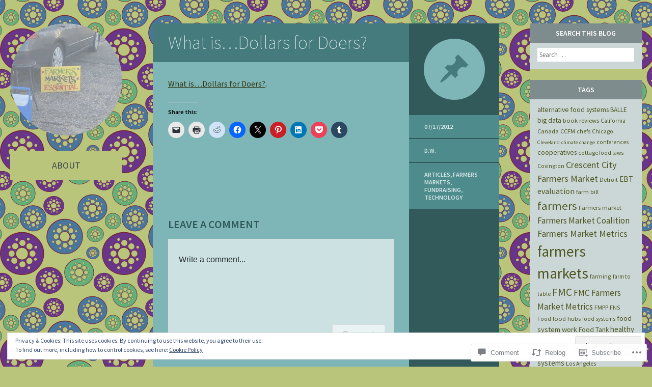

--- FILE ---
content_type: text/html; charset=UTF-8
request_url: https://darlenewolnik.com/2012/07/17/what-is-dollars-for-doers/
body_size: 31621
content:
<!DOCTYPE html>
<html lang="en">
<head>
<meta charset="UTF-8" />
<meta name="viewport" content="width=device-width" />
<title>What is&#8230;Dollars for Doers? | Helping Farmers Markets Grow</title>
<link rel="profile" href="http://gmpg.org/xfn/11" />
<link rel="pingback" href="https://darlenewolnik.com/xmlrpc.php" />

<!--[if lt IE 9]>
<script src="https://s0.wp.com/wp-content/themes/pub/flounder/js/html5.js?m=1386440639i" type="text/javascript"></script>
<script src="https://s0.wp.com/wp-content/themes/pub/flounder/js/fixicons.js?m=1387828350i" type="text/javascript"></script>
<![endif]-->

<meta name='robots' content='max-image-preview:large' />

<!-- Async WordPress.com Remote Login -->
<script id="wpcom_remote_login_js">
var wpcom_remote_login_extra_auth = '';
function wpcom_remote_login_remove_dom_node_id( element_id ) {
	var dom_node = document.getElementById( element_id );
	if ( dom_node ) { dom_node.parentNode.removeChild( dom_node ); }
}
function wpcom_remote_login_remove_dom_node_classes( class_name ) {
	var dom_nodes = document.querySelectorAll( '.' + class_name );
	for ( var i = 0; i < dom_nodes.length; i++ ) {
		dom_nodes[ i ].parentNode.removeChild( dom_nodes[ i ] );
	}
}
function wpcom_remote_login_final_cleanup() {
	wpcom_remote_login_remove_dom_node_classes( "wpcom_remote_login_msg" );
	wpcom_remote_login_remove_dom_node_id( "wpcom_remote_login_key" );
	wpcom_remote_login_remove_dom_node_id( "wpcom_remote_login_validate" );
	wpcom_remote_login_remove_dom_node_id( "wpcom_remote_login_js" );
	wpcom_remote_login_remove_dom_node_id( "wpcom_request_access_iframe" );
	wpcom_remote_login_remove_dom_node_id( "wpcom_request_access_styles" );
}

// Watch for messages back from the remote login
window.addEventListener( "message", function( e ) {
	if ( e.origin === "https://r-login.wordpress.com" ) {
		var data = {};
		try {
			data = JSON.parse( e.data );
		} catch( e ) {
			wpcom_remote_login_final_cleanup();
			return;
		}

		if ( data.msg === 'LOGIN' ) {
			// Clean up the login check iframe
			wpcom_remote_login_remove_dom_node_id( "wpcom_remote_login_key" );

			var id_regex = new RegExp( /^[0-9]+$/ );
			var token_regex = new RegExp( /^.*|.*|.*$/ );
			if (
				token_regex.test( data.token )
				&& id_regex.test( data.wpcomid )
			) {
				// We have everything we need to ask for a login
				var script = document.createElement( "script" );
				script.setAttribute( "id", "wpcom_remote_login_validate" );
				script.src = '/remote-login.php?wpcom_remote_login=validate'
					+ '&wpcomid=' + data.wpcomid
					+ '&token=' + encodeURIComponent( data.token )
					+ '&host=' + window.location.protocol
					+ '//' + window.location.hostname
					+ '&postid=2349'
					+ '&is_singular=1';
				document.body.appendChild( script );
			}

			return;
		}

		// Safari ITP, not logged in, so redirect
		if ( data.msg === 'LOGIN-REDIRECT' ) {
			window.location = 'https://wordpress.com/log-in?redirect_to=' + window.location.href;
			return;
		}

		// Safari ITP, storage access failed, remove the request
		if ( data.msg === 'LOGIN-REMOVE' ) {
			var css_zap = 'html { -webkit-transition: margin-top 1s; transition: margin-top 1s; } /* 9001 */ html { margin-top: 0 !important; } * html body { margin-top: 0 !important; } @media screen and ( max-width: 782px ) { html { margin-top: 0 !important; } * html body { margin-top: 0 !important; } }';
			var style_zap = document.createElement( 'style' );
			style_zap.type = 'text/css';
			style_zap.appendChild( document.createTextNode( css_zap ) );
			document.body.appendChild( style_zap );

			var e = document.getElementById( 'wpcom_request_access_iframe' );
			e.parentNode.removeChild( e );

			document.cookie = 'wordpress_com_login_access=denied; path=/; max-age=31536000';

			return;
		}

		// Safari ITP
		if ( data.msg === 'REQUEST_ACCESS' ) {
			console.log( 'request access: safari' );

			// Check ITP iframe enable/disable knob
			if ( wpcom_remote_login_extra_auth !== 'safari_itp_iframe' ) {
				return;
			}

			// If we are in a "private window" there is no ITP.
			var private_window = false;
			try {
				var opendb = window.openDatabase( null, null, null, null );
			} catch( e ) {
				private_window = true;
			}

			if ( private_window ) {
				console.log( 'private window' );
				return;
			}

			var iframe = document.createElement( 'iframe' );
			iframe.id = 'wpcom_request_access_iframe';
			iframe.setAttribute( 'scrolling', 'no' );
			iframe.setAttribute( 'sandbox', 'allow-storage-access-by-user-activation allow-scripts allow-same-origin allow-top-navigation-by-user-activation' );
			iframe.src = 'https://r-login.wordpress.com/remote-login.php?wpcom_remote_login=request_access&origin=' + encodeURIComponent( data.origin ) + '&wpcomid=' + encodeURIComponent( data.wpcomid );

			var css = 'html { -webkit-transition: margin-top 1s; transition: margin-top 1s; } /* 9001 */ html { margin-top: 46px !important; } * html body { margin-top: 46px !important; } @media screen and ( max-width: 660px ) { html { margin-top: 71px !important; } * html body { margin-top: 71px !important; } #wpcom_request_access_iframe { display: block; height: 71px !important; } } #wpcom_request_access_iframe { border: 0px; height: 46px; position: fixed; top: 0; left: 0; width: 100%; min-width: 100%; z-index: 99999; background: #23282d; } ';

			var style = document.createElement( 'style' );
			style.type = 'text/css';
			style.id = 'wpcom_request_access_styles';
			style.appendChild( document.createTextNode( css ) );
			document.body.appendChild( style );

			document.body.appendChild( iframe );
		}

		if ( data.msg === 'DONE' ) {
			wpcom_remote_login_final_cleanup();
		}
	}
}, false );

// Inject the remote login iframe after the page has had a chance to load
// more critical resources
window.addEventListener( "DOMContentLoaded", function( e ) {
	var iframe = document.createElement( "iframe" );
	iframe.style.display = "none";
	iframe.setAttribute( "scrolling", "no" );
	iframe.setAttribute( "id", "wpcom_remote_login_key" );
	iframe.src = "https://r-login.wordpress.com/remote-login.php"
		+ "?wpcom_remote_login=key"
		+ "&origin=aHR0cHM6Ly9kYXJsZW5ld29sbmlrLmNvbQ%3D%3D"
		+ "&wpcomid=18600934"
		+ "&time=" + Math.floor( Date.now() / 1000 );
	document.body.appendChild( iframe );
}, false );
</script>
<link rel='dns-prefetch' href='//s0.wp.com' />
<link rel='dns-prefetch' href='//widgets.wp.com' />
<link rel='dns-prefetch' href='//wordpress.com' />
<link rel='dns-prefetch' href='//fonts-api.wp.com' />
<link rel="alternate" type="application/rss+xml" title="Helping Farmers Markets Grow &raquo; Feed" href="https://darlenewolnik.com/feed/" />
<link rel="alternate" type="application/rss+xml" title="Helping Farmers Markets Grow &raquo; Comments Feed" href="https://darlenewolnik.com/comments/feed/" />
<link rel="alternate" type="application/rss+xml" title="Helping Farmers Markets Grow &raquo; What is&#8230;Dollars for&nbsp;Doers? Comments Feed" href="https://darlenewolnik.com/2012/07/17/what-is-dollars-for-doers/feed/" />
	<script type="text/javascript">
		/* <![CDATA[ */
		function addLoadEvent(func) {
			var oldonload = window.onload;
			if (typeof window.onload != 'function') {
				window.onload = func;
			} else {
				window.onload = function () {
					oldonload();
					func();
				}
			}
		}
		/* ]]> */
	</script>
	<link crossorigin='anonymous' rel='stylesheet' id='all-css-0-1' href='/_static/??-eJx9zN0KwjAMhuEbsgZ/5vBAvJbShtE1bYNJKLt7NxEEEQ9fku+Bzi60qlgVijkmm1IV6ClOqAJo67XlhI58B8XC5BUFRBfCfRDZwW9gRmUf8rtBrEJp0WjdPnAzouMm+lX/REoZP+6rtvd7uR3G4XQcr5fzMD8BGYBNRA==&cssminify=yes' type='text/css' media='all' />
<style id='wp-emoji-styles-inline-css'>

	img.wp-smiley, img.emoji {
		display: inline !important;
		border: none !important;
		box-shadow: none !important;
		height: 1em !important;
		width: 1em !important;
		margin: 0 0.07em !important;
		vertical-align: -0.1em !important;
		background: none !important;
		padding: 0 !important;
	}
/*# sourceURL=wp-emoji-styles-inline-css */
</style>
<link crossorigin='anonymous' rel='stylesheet' id='all-css-2-1' href='/wp-content/plugins/gutenberg-core/v22.2.0/build/styles/block-library/style.css?m=1764855221i&cssminify=yes' type='text/css' media='all' />
<style id='wp-block-library-inline-css'>
.has-text-align-justify {
	text-align:justify;
}
.has-text-align-justify{text-align:justify;}

/*# sourceURL=wp-block-library-inline-css */
</style><style id='global-styles-inline-css'>
:root{--wp--preset--aspect-ratio--square: 1;--wp--preset--aspect-ratio--4-3: 4/3;--wp--preset--aspect-ratio--3-4: 3/4;--wp--preset--aspect-ratio--3-2: 3/2;--wp--preset--aspect-ratio--2-3: 2/3;--wp--preset--aspect-ratio--16-9: 16/9;--wp--preset--aspect-ratio--9-16: 9/16;--wp--preset--color--black: #000000;--wp--preset--color--cyan-bluish-gray: #abb8c3;--wp--preset--color--white: #ffffff;--wp--preset--color--pale-pink: #f78da7;--wp--preset--color--vivid-red: #cf2e2e;--wp--preset--color--luminous-vivid-orange: #ff6900;--wp--preset--color--luminous-vivid-amber: #fcb900;--wp--preset--color--light-green-cyan: #7bdcb5;--wp--preset--color--vivid-green-cyan: #00d084;--wp--preset--color--pale-cyan-blue: #8ed1fc;--wp--preset--color--vivid-cyan-blue: #0693e3;--wp--preset--color--vivid-purple: #9b51e0;--wp--preset--gradient--vivid-cyan-blue-to-vivid-purple: linear-gradient(135deg,rgb(6,147,227) 0%,rgb(155,81,224) 100%);--wp--preset--gradient--light-green-cyan-to-vivid-green-cyan: linear-gradient(135deg,rgb(122,220,180) 0%,rgb(0,208,130) 100%);--wp--preset--gradient--luminous-vivid-amber-to-luminous-vivid-orange: linear-gradient(135deg,rgb(252,185,0) 0%,rgb(255,105,0) 100%);--wp--preset--gradient--luminous-vivid-orange-to-vivid-red: linear-gradient(135deg,rgb(255,105,0) 0%,rgb(207,46,46) 100%);--wp--preset--gradient--very-light-gray-to-cyan-bluish-gray: linear-gradient(135deg,rgb(238,238,238) 0%,rgb(169,184,195) 100%);--wp--preset--gradient--cool-to-warm-spectrum: linear-gradient(135deg,rgb(74,234,220) 0%,rgb(151,120,209) 20%,rgb(207,42,186) 40%,rgb(238,44,130) 60%,rgb(251,105,98) 80%,rgb(254,248,76) 100%);--wp--preset--gradient--blush-light-purple: linear-gradient(135deg,rgb(255,206,236) 0%,rgb(152,150,240) 100%);--wp--preset--gradient--blush-bordeaux: linear-gradient(135deg,rgb(254,205,165) 0%,rgb(254,45,45) 50%,rgb(107,0,62) 100%);--wp--preset--gradient--luminous-dusk: linear-gradient(135deg,rgb(255,203,112) 0%,rgb(199,81,192) 50%,rgb(65,88,208) 100%);--wp--preset--gradient--pale-ocean: linear-gradient(135deg,rgb(255,245,203) 0%,rgb(182,227,212) 50%,rgb(51,167,181) 100%);--wp--preset--gradient--electric-grass: linear-gradient(135deg,rgb(202,248,128) 0%,rgb(113,206,126) 100%);--wp--preset--gradient--midnight: linear-gradient(135deg,rgb(2,3,129) 0%,rgb(40,116,252) 100%);--wp--preset--font-size--small: 13px;--wp--preset--font-size--medium: 20px;--wp--preset--font-size--large: 36px;--wp--preset--font-size--x-large: 42px;--wp--preset--font-family--albert-sans: 'Albert Sans', sans-serif;--wp--preset--font-family--alegreya: Alegreya, serif;--wp--preset--font-family--arvo: Arvo, serif;--wp--preset--font-family--bodoni-moda: 'Bodoni Moda', serif;--wp--preset--font-family--bricolage-grotesque: 'Bricolage Grotesque', sans-serif;--wp--preset--font-family--cabin: Cabin, sans-serif;--wp--preset--font-family--chivo: Chivo, sans-serif;--wp--preset--font-family--commissioner: Commissioner, sans-serif;--wp--preset--font-family--cormorant: Cormorant, serif;--wp--preset--font-family--courier-prime: 'Courier Prime', monospace;--wp--preset--font-family--crimson-pro: 'Crimson Pro', serif;--wp--preset--font-family--dm-mono: 'DM Mono', monospace;--wp--preset--font-family--dm-sans: 'DM Sans', sans-serif;--wp--preset--font-family--dm-serif-display: 'DM Serif Display', serif;--wp--preset--font-family--domine: Domine, serif;--wp--preset--font-family--eb-garamond: 'EB Garamond', serif;--wp--preset--font-family--epilogue: Epilogue, sans-serif;--wp--preset--font-family--fahkwang: Fahkwang, sans-serif;--wp--preset--font-family--figtree: Figtree, sans-serif;--wp--preset--font-family--fira-sans: 'Fira Sans', sans-serif;--wp--preset--font-family--fjalla-one: 'Fjalla One', sans-serif;--wp--preset--font-family--fraunces: Fraunces, serif;--wp--preset--font-family--gabarito: Gabarito, system-ui;--wp--preset--font-family--ibm-plex-mono: 'IBM Plex Mono', monospace;--wp--preset--font-family--ibm-plex-sans: 'IBM Plex Sans', sans-serif;--wp--preset--font-family--ibarra-real-nova: 'Ibarra Real Nova', serif;--wp--preset--font-family--instrument-serif: 'Instrument Serif', serif;--wp--preset--font-family--inter: Inter, sans-serif;--wp--preset--font-family--josefin-sans: 'Josefin Sans', sans-serif;--wp--preset--font-family--jost: Jost, sans-serif;--wp--preset--font-family--libre-baskerville: 'Libre Baskerville', serif;--wp--preset--font-family--libre-franklin: 'Libre Franklin', sans-serif;--wp--preset--font-family--literata: Literata, serif;--wp--preset--font-family--lora: Lora, serif;--wp--preset--font-family--merriweather: Merriweather, serif;--wp--preset--font-family--montserrat: Montserrat, sans-serif;--wp--preset--font-family--newsreader: Newsreader, serif;--wp--preset--font-family--noto-sans-mono: 'Noto Sans Mono', sans-serif;--wp--preset--font-family--nunito: Nunito, sans-serif;--wp--preset--font-family--open-sans: 'Open Sans', sans-serif;--wp--preset--font-family--overpass: Overpass, sans-serif;--wp--preset--font-family--pt-serif: 'PT Serif', serif;--wp--preset--font-family--petrona: Petrona, serif;--wp--preset--font-family--piazzolla: Piazzolla, serif;--wp--preset--font-family--playfair-display: 'Playfair Display', serif;--wp--preset--font-family--plus-jakarta-sans: 'Plus Jakarta Sans', sans-serif;--wp--preset--font-family--poppins: Poppins, sans-serif;--wp--preset--font-family--raleway: Raleway, sans-serif;--wp--preset--font-family--roboto: Roboto, sans-serif;--wp--preset--font-family--roboto-slab: 'Roboto Slab', serif;--wp--preset--font-family--rubik: Rubik, sans-serif;--wp--preset--font-family--rufina: Rufina, serif;--wp--preset--font-family--sora: Sora, sans-serif;--wp--preset--font-family--source-sans-3: 'Source Sans 3', sans-serif;--wp--preset--font-family--source-serif-4: 'Source Serif 4', serif;--wp--preset--font-family--space-mono: 'Space Mono', monospace;--wp--preset--font-family--syne: Syne, sans-serif;--wp--preset--font-family--texturina: Texturina, serif;--wp--preset--font-family--urbanist: Urbanist, sans-serif;--wp--preset--font-family--work-sans: 'Work Sans', sans-serif;--wp--preset--spacing--20: 0.44rem;--wp--preset--spacing--30: 0.67rem;--wp--preset--spacing--40: 1rem;--wp--preset--spacing--50: 1.5rem;--wp--preset--spacing--60: 2.25rem;--wp--preset--spacing--70: 3.38rem;--wp--preset--spacing--80: 5.06rem;--wp--preset--shadow--natural: 6px 6px 9px rgba(0, 0, 0, 0.2);--wp--preset--shadow--deep: 12px 12px 50px rgba(0, 0, 0, 0.4);--wp--preset--shadow--sharp: 6px 6px 0px rgba(0, 0, 0, 0.2);--wp--preset--shadow--outlined: 6px 6px 0px -3px rgb(255, 255, 255), 6px 6px rgb(0, 0, 0);--wp--preset--shadow--crisp: 6px 6px 0px rgb(0, 0, 0);}:where(.is-layout-flex){gap: 0.5em;}:where(.is-layout-grid){gap: 0.5em;}body .is-layout-flex{display: flex;}.is-layout-flex{flex-wrap: wrap;align-items: center;}.is-layout-flex > :is(*, div){margin: 0;}body .is-layout-grid{display: grid;}.is-layout-grid > :is(*, div){margin: 0;}:where(.wp-block-columns.is-layout-flex){gap: 2em;}:where(.wp-block-columns.is-layout-grid){gap: 2em;}:where(.wp-block-post-template.is-layout-flex){gap: 1.25em;}:where(.wp-block-post-template.is-layout-grid){gap: 1.25em;}.has-black-color{color: var(--wp--preset--color--black) !important;}.has-cyan-bluish-gray-color{color: var(--wp--preset--color--cyan-bluish-gray) !important;}.has-white-color{color: var(--wp--preset--color--white) !important;}.has-pale-pink-color{color: var(--wp--preset--color--pale-pink) !important;}.has-vivid-red-color{color: var(--wp--preset--color--vivid-red) !important;}.has-luminous-vivid-orange-color{color: var(--wp--preset--color--luminous-vivid-orange) !important;}.has-luminous-vivid-amber-color{color: var(--wp--preset--color--luminous-vivid-amber) !important;}.has-light-green-cyan-color{color: var(--wp--preset--color--light-green-cyan) !important;}.has-vivid-green-cyan-color{color: var(--wp--preset--color--vivid-green-cyan) !important;}.has-pale-cyan-blue-color{color: var(--wp--preset--color--pale-cyan-blue) !important;}.has-vivid-cyan-blue-color{color: var(--wp--preset--color--vivid-cyan-blue) !important;}.has-vivid-purple-color{color: var(--wp--preset--color--vivid-purple) !important;}.has-black-background-color{background-color: var(--wp--preset--color--black) !important;}.has-cyan-bluish-gray-background-color{background-color: var(--wp--preset--color--cyan-bluish-gray) !important;}.has-white-background-color{background-color: var(--wp--preset--color--white) !important;}.has-pale-pink-background-color{background-color: var(--wp--preset--color--pale-pink) !important;}.has-vivid-red-background-color{background-color: var(--wp--preset--color--vivid-red) !important;}.has-luminous-vivid-orange-background-color{background-color: var(--wp--preset--color--luminous-vivid-orange) !important;}.has-luminous-vivid-amber-background-color{background-color: var(--wp--preset--color--luminous-vivid-amber) !important;}.has-light-green-cyan-background-color{background-color: var(--wp--preset--color--light-green-cyan) !important;}.has-vivid-green-cyan-background-color{background-color: var(--wp--preset--color--vivid-green-cyan) !important;}.has-pale-cyan-blue-background-color{background-color: var(--wp--preset--color--pale-cyan-blue) !important;}.has-vivid-cyan-blue-background-color{background-color: var(--wp--preset--color--vivid-cyan-blue) !important;}.has-vivid-purple-background-color{background-color: var(--wp--preset--color--vivid-purple) !important;}.has-black-border-color{border-color: var(--wp--preset--color--black) !important;}.has-cyan-bluish-gray-border-color{border-color: var(--wp--preset--color--cyan-bluish-gray) !important;}.has-white-border-color{border-color: var(--wp--preset--color--white) !important;}.has-pale-pink-border-color{border-color: var(--wp--preset--color--pale-pink) !important;}.has-vivid-red-border-color{border-color: var(--wp--preset--color--vivid-red) !important;}.has-luminous-vivid-orange-border-color{border-color: var(--wp--preset--color--luminous-vivid-orange) !important;}.has-luminous-vivid-amber-border-color{border-color: var(--wp--preset--color--luminous-vivid-amber) !important;}.has-light-green-cyan-border-color{border-color: var(--wp--preset--color--light-green-cyan) !important;}.has-vivid-green-cyan-border-color{border-color: var(--wp--preset--color--vivid-green-cyan) !important;}.has-pale-cyan-blue-border-color{border-color: var(--wp--preset--color--pale-cyan-blue) !important;}.has-vivid-cyan-blue-border-color{border-color: var(--wp--preset--color--vivid-cyan-blue) !important;}.has-vivid-purple-border-color{border-color: var(--wp--preset--color--vivid-purple) !important;}.has-vivid-cyan-blue-to-vivid-purple-gradient-background{background: var(--wp--preset--gradient--vivid-cyan-blue-to-vivid-purple) !important;}.has-light-green-cyan-to-vivid-green-cyan-gradient-background{background: var(--wp--preset--gradient--light-green-cyan-to-vivid-green-cyan) !important;}.has-luminous-vivid-amber-to-luminous-vivid-orange-gradient-background{background: var(--wp--preset--gradient--luminous-vivid-amber-to-luminous-vivid-orange) !important;}.has-luminous-vivid-orange-to-vivid-red-gradient-background{background: var(--wp--preset--gradient--luminous-vivid-orange-to-vivid-red) !important;}.has-very-light-gray-to-cyan-bluish-gray-gradient-background{background: var(--wp--preset--gradient--very-light-gray-to-cyan-bluish-gray) !important;}.has-cool-to-warm-spectrum-gradient-background{background: var(--wp--preset--gradient--cool-to-warm-spectrum) !important;}.has-blush-light-purple-gradient-background{background: var(--wp--preset--gradient--blush-light-purple) !important;}.has-blush-bordeaux-gradient-background{background: var(--wp--preset--gradient--blush-bordeaux) !important;}.has-luminous-dusk-gradient-background{background: var(--wp--preset--gradient--luminous-dusk) !important;}.has-pale-ocean-gradient-background{background: var(--wp--preset--gradient--pale-ocean) !important;}.has-electric-grass-gradient-background{background: var(--wp--preset--gradient--electric-grass) !important;}.has-midnight-gradient-background{background: var(--wp--preset--gradient--midnight) !important;}.has-small-font-size{font-size: var(--wp--preset--font-size--small) !important;}.has-medium-font-size{font-size: var(--wp--preset--font-size--medium) !important;}.has-large-font-size{font-size: var(--wp--preset--font-size--large) !important;}.has-x-large-font-size{font-size: var(--wp--preset--font-size--x-large) !important;}.has-albert-sans-font-family{font-family: var(--wp--preset--font-family--albert-sans) !important;}.has-alegreya-font-family{font-family: var(--wp--preset--font-family--alegreya) !important;}.has-arvo-font-family{font-family: var(--wp--preset--font-family--arvo) !important;}.has-bodoni-moda-font-family{font-family: var(--wp--preset--font-family--bodoni-moda) !important;}.has-bricolage-grotesque-font-family{font-family: var(--wp--preset--font-family--bricolage-grotesque) !important;}.has-cabin-font-family{font-family: var(--wp--preset--font-family--cabin) !important;}.has-chivo-font-family{font-family: var(--wp--preset--font-family--chivo) !important;}.has-commissioner-font-family{font-family: var(--wp--preset--font-family--commissioner) !important;}.has-cormorant-font-family{font-family: var(--wp--preset--font-family--cormorant) !important;}.has-courier-prime-font-family{font-family: var(--wp--preset--font-family--courier-prime) !important;}.has-crimson-pro-font-family{font-family: var(--wp--preset--font-family--crimson-pro) !important;}.has-dm-mono-font-family{font-family: var(--wp--preset--font-family--dm-mono) !important;}.has-dm-sans-font-family{font-family: var(--wp--preset--font-family--dm-sans) !important;}.has-dm-serif-display-font-family{font-family: var(--wp--preset--font-family--dm-serif-display) !important;}.has-domine-font-family{font-family: var(--wp--preset--font-family--domine) !important;}.has-eb-garamond-font-family{font-family: var(--wp--preset--font-family--eb-garamond) !important;}.has-epilogue-font-family{font-family: var(--wp--preset--font-family--epilogue) !important;}.has-fahkwang-font-family{font-family: var(--wp--preset--font-family--fahkwang) !important;}.has-figtree-font-family{font-family: var(--wp--preset--font-family--figtree) !important;}.has-fira-sans-font-family{font-family: var(--wp--preset--font-family--fira-sans) !important;}.has-fjalla-one-font-family{font-family: var(--wp--preset--font-family--fjalla-one) !important;}.has-fraunces-font-family{font-family: var(--wp--preset--font-family--fraunces) !important;}.has-gabarito-font-family{font-family: var(--wp--preset--font-family--gabarito) !important;}.has-ibm-plex-mono-font-family{font-family: var(--wp--preset--font-family--ibm-plex-mono) !important;}.has-ibm-plex-sans-font-family{font-family: var(--wp--preset--font-family--ibm-plex-sans) !important;}.has-ibarra-real-nova-font-family{font-family: var(--wp--preset--font-family--ibarra-real-nova) !important;}.has-instrument-serif-font-family{font-family: var(--wp--preset--font-family--instrument-serif) !important;}.has-inter-font-family{font-family: var(--wp--preset--font-family--inter) !important;}.has-josefin-sans-font-family{font-family: var(--wp--preset--font-family--josefin-sans) !important;}.has-jost-font-family{font-family: var(--wp--preset--font-family--jost) !important;}.has-libre-baskerville-font-family{font-family: var(--wp--preset--font-family--libre-baskerville) !important;}.has-libre-franklin-font-family{font-family: var(--wp--preset--font-family--libre-franklin) !important;}.has-literata-font-family{font-family: var(--wp--preset--font-family--literata) !important;}.has-lora-font-family{font-family: var(--wp--preset--font-family--lora) !important;}.has-merriweather-font-family{font-family: var(--wp--preset--font-family--merriweather) !important;}.has-montserrat-font-family{font-family: var(--wp--preset--font-family--montserrat) !important;}.has-newsreader-font-family{font-family: var(--wp--preset--font-family--newsreader) !important;}.has-noto-sans-mono-font-family{font-family: var(--wp--preset--font-family--noto-sans-mono) !important;}.has-nunito-font-family{font-family: var(--wp--preset--font-family--nunito) !important;}.has-open-sans-font-family{font-family: var(--wp--preset--font-family--open-sans) !important;}.has-overpass-font-family{font-family: var(--wp--preset--font-family--overpass) !important;}.has-pt-serif-font-family{font-family: var(--wp--preset--font-family--pt-serif) !important;}.has-petrona-font-family{font-family: var(--wp--preset--font-family--petrona) !important;}.has-piazzolla-font-family{font-family: var(--wp--preset--font-family--piazzolla) !important;}.has-playfair-display-font-family{font-family: var(--wp--preset--font-family--playfair-display) !important;}.has-plus-jakarta-sans-font-family{font-family: var(--wp--preset--font-family--plus-jakarta-sans) !important;}.has-poppins-font-family{font-family: var(--wp--preset--font-family--poppins) !important;}.has-raleway-font-family{font-family: var(--wp--preset--font-family--raleway) !important;}.has-roboto-font-family{font-family: var(--wp--preset--font-family--roboto) !important;}.has-roboto-slab-font-family{font-family: var(--wp--preset--font-family--roboto-slab) !important;}.has-rubik-font-family{font-family: var(--wp--preset--font-family--rubik) !important;}.has-rufina-font-family{font-family: var(--wp--preset--font-family--rufina) !important;}.has-sora-font-family{font-family: var(--wp--preset--font-family--sora) !important;}.has-source-sans-3-font-family{font-family: var(--wp--preset--font-family--source-sans-3) !important;}.has-source-serif-4-font-family{font-family: var(--wp--preset--font-family--source-serif-4) !important;}.has-space-mono-font-family{font-family: var(--wp--preset--font-family--space-mono) !important;}.has-syne-font-family{font-family: var(--wp--preset--font-family--syne) !important;}.has-texturina-font-family{font-family: var(--wp--preset--font-family--texturina) !important;}.has-urbanist-font-family{font-family: var(--wp--preset--font-family--urbanist) !important;}.has-work-sans-font-family{font-family: var(--wp--preset--font-family--work-sans) !important;}
/*# sourceURL=global-styles-inline-css */
</style>

<style id='classic-theme-styles-inline-css'>
/*! This file is auto-generated */
.wp-block-button__link{color:#fff;background-color:#32373c;border-radius:9999px;box-shadow:none;text-decoration:none;padding:calc(.667em + 2px) calc(1.333em + 2px);font-size:1.125em}.wp-block-file__button{background:#32373c;color:#fff;text-decoration:none}
/*# sourceURL=/wp-includes/css/classic-themes.min.css */
</style>
<link crossorigin='anonymous' rel='stylesheet' id='all-css-4-1' href='/_static/??-eJx9j8sOwkAIRX/IkTZGGxfGTzHzIHVq55GBaf18aZpu1HRD4MLhAsxZ2RQZI0OoKo+195HApoKih6wZZCKg8xpHDDJ2tEQH+I/N3vXIgtOWK8b3PpLFRhmTCxIpicHXoPgpXrTHDchZ25cSaV2xNoBq3HqPCaNLBXTlFDSztz8UULFgqh8dTFiMOIu4fEnf9XLLPdza7tI07fl66oYPKzZ26Q==&cssminify=yes' type='text/css' media='all' />
<link rel='stylesheet' id='verbum-gutenberg-css-css' href='https://widgets.wp.com/verbum-block-editor/block-editor.css?ver=1738686361' media='all' />
<link crossorigin='anonymous' rel='stylesheet' id='all-css-6-1' href='/_static/??-eJyNjM0KwjAQhF/IONSI4kF8ltpubTS7Ce6G4tu7Ioh48jbzzQ+WGoYiRmLgFmpulySKoTA7CjndyJ3+kLWTFRKkWPK1fsQ7+Pq0mdgfajtjyqXJSHf0qmSKySuKsdf5/6naI9OreeJjt992u0OMcXN9Aj3kSaM=&cssminify=yes' type='text/css' media='all' />
<link rel='stylesheet' id='flounder-fonts-css' href='https://fonts-api.wp.com/css?family=Source+Sans+Pro:200,400,600,200italic,400italic,600italic&#038;subset=latin,latin-ext' media='all' />
<link crossorigin='anonymous' rel='stylesheet' id='all-css-8-1' href='/_static/??-eJx9y0EOwjAMRNELEaxKQcACcZbWuCHIsaPYUcXtaXftht18aR4sNaCKkzj4mwoZ1D7BzNrlRQ2yIJh/mcJSUcsZzU6wM6WHyj1lMWg0saZ1Jlhfu/yHEmlgxdGzyiHCzGNuG32WxxAv9xhv1yF+flT8QWA=&cssminify=yes' type='text/css' media='all' />
<link crossorigin='anonymous' rel='stylesheet' id='print-css-9-1' href='/wp-content/mu-plugins/global-print/global-print.css?m=1465851035i&cssminify=yes' type='text/css' media='print' />
<style id='jetpack-global-styles-frontend-style-inline-css'>
:root { --font-headings: unset; --font-base: unset; --font-headings-default: -apple-system,BlinkMacSystemFont,"Segoe UI",Roboto,Oxygen-Sans,Ubuntu,Cantarell,"Helvetica Neue",sans-serif; --font-base-default: -apple-system,BlinkMacSystemFont,"Segoe UI",Roboto,Oxygen-Sans,Ubuntu,Cantarell,"Helvetica Neue",sans-serif;}
/*# sourceURL=jetpack-global-styles-frontend-style-inline-css */
</style>
<link crossorigin='anonymous' rel='stylesheet' id='all-css-12-1' href='/_static/??-eJyNjcsKAjEMRX/IGtQZBxfip0hMS9sxTYppGfx7H7gRN+7ugcs5sFRHKi1Ig9Jd5R6zGMyhVaTrh8G6QFHfORhYwlvw6P39PbPENZmt4G/ROQuBKWVkxxrVvuBH1lIoz2waILJekF+HUzlupnG3nQ77YZwfuRJIaQ==&cssminify=yes' type='text/css' media='all' />
<script type="text/javascript" id="jetpack_related-posts-js-extra">
/* <![CDATA[ */
var related_posts_js_options = {"post_heading":"h4"};
//# sourceURL=jetpack_related-posts-js-extra
/* ]]> */
</script>
<script type="text/javascript" id="wpcom-actionbar-placeholder-js-extra">
/* <![CDATA[ */
var actionbardata = {"siteID":"18600934","postID":"2349","siteURL":"https://darlenewolnik.com","xhrURL":"https://darlenewolnik.com/wp-admin/admin-ajax.php","nonce":"0b2adfe689","isLoggedIn":"","statusMessage":"","subsEmailDefault":"instantly","proxyScriptUrl":"https://s0.wp.com/wp-content/js/wpcom-proxy-request.js?m=1513050504i&amp;ver=20211021","shortlink":"https://wp.me/p1g2X4-BT","i18n":{"followedText":"New posts from this site will now appear in your \u003Ca href=\"https://wordpress.com/reader\"\u003EReader\u003C/a\u003E","foldBar":"Collapse this bar","unfoldBar":"Expand this bar","shortLinkCopied":"Shortlink copied to clipboard."}};
//# sourceURL=wpcom-actionbar-placeholder-js-extra
/* ]]> */
</script>
<script type="text/javascript" id="jetpack-mu-wpcom-settings-js-before">
/* <![CDATA[ */
var JETPACK_MU_WPCOM_SETTINGS = {"assetsUrl":"https://s0.wp.com/wp-content/mu-plugins/jetpack-mu-wpcom-plugin/sun/jetpack_vendor/automattic/jetpack-mu-wpcom/src/build/"};
//# sourceURL=jetpack-mu-wpcom-settings-js-before
/* ]]> */
</script>
<script crossorigin='anonymous' type='text/javascript'  src='/_static/??-eJx1j1EKwjAQRC/kdq1Q2h/xKFKTEBKTTcwm1t7eFKtU0K9hmOENg1MEESgryugLRFe0IUarchzFdfXIhfBsSOClGCcxKTdmJSEGzvztGm+osbzDDdfWjssQU3jM76zCXJGKl9DeikrzKlvA3xJ4o1Md/bV2cUF/fkwhyVEyCDcyv0DCR7wfFgEKBFrGVBEnf2z7rtu3bT8M9gk9l2bI'></script>
<script type="text/javascript" id="rlt-proxy-js-after">
/* <![CDATA[ */
	rltInitialize( {"token":null,"iframeOrigins":["https:\/\/widgets.wp.com"]} );
//# sourceURL=rlt-proxy-js-after
/* ]]> */
</script>
<link rel="EditURI" type="application/rsd+xml" title="RSD" href="https://helpingpublicmarketsgrow.wordpress.com/xmlrpc.php?rsd" />
<meta name="generator" content="WordPress.com" />
<link rel="canonical" href="https://darlenewolnik.com/2012/07/17/what-is-dollars-for-doers/" />
<link rel='shortlink' href='https://wp.me/p1g2X4-BT' />
<link rel="alternate" type="application/json+oembed" href="https://public-api.wordpress.com/oembed/?format=json&amp;url=https%3A%2F%2Fdarlenewolnik.com%2F2012%2F07%2F17%2Fwhat-is-dollars-for-doers%2F&amp;for=wpcom-auto-discovery" /><link rel="alternate" type="application/xml+oembed" href="https://public-api.wordpress.com/oembed/?format=xml&amp;url=https%3A%2F%2Fdarlenewolnik.com%2F2012%2F07%2F17%2Fwhat-is-dollars-for-doers%2F&amp;for=wpcom-auto-discovery" />
<!-- Jetpack Open Graph Tags -->
<meta property="og:type" content="article" />
<meta property="og:title" content="What is&#8230;Dollars for Doers?" />
<meta property="og:url" content="https://darlenewolnik.com/2012/07/17/what-is-dollars-for-doers/" />
<meta property="og:description" content="What is&#8230;Dollars for Doers?." />
<meta property="article:published_time" content="2012-07-17T12:02:52+00:00" />
<meta property="article:modified_time" content="2012-07-17T12:02:52+00:00" />
<meta property="og:site_name" content="Helping Farmers Markets Grow" />
<meta property="og:image" content="https://secure.gravatar.com/blavatar/2966987a1767440b00360928a38b210f16bbef561d284a66e5056ea9f53086d2?s=200&#038;ts=1768187197" />
<meta property="og:image:width" content="200" />
<meta property="og:image:height" content="200" />
<meta property="og:image:alt" content="" />
<meta property="og:locale" content="en_US" />
<meta property="article:publisher" content="https://www.facebook.com/WordPresscom" />
<meta name="twitter:creator" content="@DarWolnik" />
<meta name="twitter:site" content="@DarWolnik" />
<meta name="twitter:text:title" content="What is&#8230;Dollars for&nbsp;Doers?" />
<meta name="twitter:image" content="https://secure.gravatar.com/blavatar/2966987a1767440b00360928a38b210f16bbef561d284a66e5056ea9f53086d2?s=240" />
<meta name="twitter:card" content="summary" />

<!-- End Jetpack Open Graph Tags -->
<link rel="shortcut icon" type="image/x-icon" href="https://secure.gravatar.com/blavatar/2966987a1767440b00360928a38b210f16bbef561d284a66e5056ea9f53086d2?s=32" sizes="16x16" />
<link rel="icon" type="image/x-icon" href="https://secure.gravatar.com/blavatar/2966987a1767440b00360928a38b210f16bbef561d284a66e5056ea9f53086d2?s=32" sizes="16x16" />
<link rel="apple-touch-icon" href="https://secure.gravatar.com/blavatar/2966987a1767440b00360928a38b210f16bbef561d284a66e5056ea9f53086d2?s=114" />
<link rel='openid.server' href='https://darlenewolnik.com/?openidserver=1' />
<link rel='openid.delegate' href='https://darlenewolnik.com/' />
<link rel="search" type="application/opensearchdescription+xml" href="https://darlenewolnik.com/osd.xml" title="Helping Farmers Markets Grow" />
<link rel="search" type="application/opensearchdescription+xml" href="https://s1.wp.com/opensearch.xml" title="WordPress.com" />
<meta name="theme-color" content="#bac57c" />
<script type="text/javascript" id="webfont-output">
  
  WebFontConfig = {"typekit":{"id":"luh5wby"}};
  (function() {
    var wf = document.createElement('script');
    wf.src = ('https:' == document.location.protocol ? 'https' : 'http') +
      '://ajax.googleapis.com/ajax/libs/webfont/1/webfont.js';
    wf.type = 'text/javascript';
    wf.async = 'true';
    var s = document.getElementsByTagName('script')[0];
    s.parentNode.insertBefore(wf, s);
	})();
</script>		<style type="text/css">
			.recentcomments a {
				display: inline !important;
				padding: 0 !important;
				margin: 0 !important;
			}

			table.recentcommentsavatartop img.avatar, table.recentcommentsavatarend img.avatar {
				border: 0px;
				margin: 0;
			}

			table.recentcommentsavatartop a, table.recentcommentsavatarend a {
				border: 0px !important;
				background-color: transparent !important;
			}

			td.recentcommentsavatarend, td.recentcommentsavatartop {
				padding: 0px 0px 1px 0px;
				margin: 0px;
			}

			td.recentcommentstextend {
				border: none !important;
				padding: 0px 0px 2px 10px;
			}

			.rtl td.recentcommentstextend {
				padding: 0px 10px 2px 0px;
			}

			td.recentcommentstexttop {
				border: none;
				padding: 0px 0px 0px 10px;
			}

			.rtl td.recentcommentstexttop {
				padding: 0px 10px 0px 0px;
			}
		</style>
		<meta name="description" content="What is...Dollars for Doers?." />
	<style type="text/css">
			.site-title,
		.site-description {
			position: absolute !important;
			clip: rect(1px 1px 1px 1px); /* IE6, IE7 */
			clip: rect(1px, 1px, 1px, 1px);
		}
				.site-branding:before {
			background-image: url('https://darlenewolnik.com/wp-content/uploads/2023/07/cropped-0e34bb26-cb68-437f-875f-215e57753a94.jpeg ');
		}
		</style>
	<style type="text/css" id="custom-background-css">
body.custom-background { background-color: #bac57c; background-image: url("https://i0.wp.com/colourlovers-static-replica.s3.amazonaws.com/images/patterns/5811/5811105.png?ssl=1"); background-position: center top; background-size: auto; background-repeat: repeat; background-attachment: fixed; }
</style>
			<script type="text/javascript">

			window.doNotSellCallback = function() {

				var linkElements = [
					'a[href="https://wordpress.com/?ref=footer_blog"]',
					'a[href="https://wordpress.com/?ref=footer_website"]',
					'a[href="https://wordpress.com/?ref=vertical_footer"]',
					'a[href^="https://wordpress.com/?ref=footer_segment_"]',
				].join(',');

				var dnsLink = document.createElement( 'a' );
				dnsLink.href = 'https://wordpress.com/advertising-program-optout/';
				dnsLink.classList.add( 'do-not-sell-link' );
				dnsLink.rel = 'nofollow';
				dnsLink.style.marginLeft = '0.5em';
				dnsLink.textContent = 'Do Not Sell or Share My Personal Information';

				var creditLinks = document.querySelectorAll( linkElements );

				if ( 0 === creditLinks.length ) {
					return false;
				}

				Array.prototype.forEach.call( creditLinks, function( el ) {
					el.insertAdjacentElement( 'afterend', dnsLink );
				});

				return true;
			};

		</script>
		<style type="text/css" id="custom-colors-css">#infinite-handle span { color: #A4B7D0;}
article.comment pre { color: #2C3E50;}
.hentry { color: #000000;}
.site-info { color: #2C3E50;}
.hentry .entry-content code { color: #253645;}
.milestone-countdown, .milestone-message { background-color: #cbd6d6;}
.widget #wp-calendar th { color: #474747;}
.page-header { color: #474747;}
.milestone-header { color: #474747;}
hr { background-color: #cccccc;}
hr { background-color: rgba( 204, 204, 204, 0.5 );}
li.pingback p { color: #34475F;}
article.comment footer,article.comment footer a { color: #34475F;}
article.comment { color: #0C4F40;}
.navigation-main a { color: #39474B;}
.navigation-main a:hover { color: #ECF0F1;}
.site-footer a { color: #593929;}
body { background-color: #bac57c;}
#infinite-footer .container { background-color: #bac57c;}
#site-navigation,#secondary { background-color: #bac57c;}
.widget #wp-calendar th { background-color: #bac57c;}
li.pingback p { background-color: #bac57c;}
article.comment,li.comment li.comment article.comment { background-color: #bac57c;}
.navigation-main li { border-color: #B1BD6A;}
.page-header { background-color: #A7B558;}
article.comment:after,li.comment li.comment article.comment:after { border-left-color: #bac57c;}
article.comment:after,li.comment li.comment article.comment:after { border-right-color: #bac57c;}
a { color: #424A1B;}
.widget a { color: #4F5722;}
.navigation a { color: #4F5722;}
.site-title a { color: #60682B;}
#infinite-handle span { color: #60682B;}
.hentry a,.hentry.type-page a { color: #333913;}
.hentry.format-aside a,.hentry.format-audio a { color: #262A0D;}
.hentry.format-link a,.hentry.format-quote a,.hentry.format-status a { color: #3C4317;}
.hentry.format-image a,.hentry.format-gallery a { color: #FDFDFB;}
.navigation-comment a { color: #333913;}
.milestone-header { background-color: #bac57c;}
.milestone-countdown, .milestone-message { border-color: #bac57c;}
.milestone-countdown, .milestone-message { color: #4F5722;}
.hentry .entry-content code { background-color: #75b1b2;}
.hentry { background-color: #7EB5B6;}
.hentry .format-icon { background-color: #7EB5B6;}
.hentry .entry-meta .meta { background-color: #4E8B8C;}
.hentry .entry-meta { background-color: #335A5B;}
.hentry h2, .hentry .comment-links, .hentry #reply-title { color: #335A5B;}
.hentry h2 a, .hentry .comment-links a, .hentry #reply-title a { color: #335A5B;}
.hentry h2 a:hover, .hentry .comment-links a:hover, .hentry #reply-title a:hover { color: #457B7C;}
.hentry .format-icon { color: #457B7C;}
.hentry .entry-header { background-color: #457B7C;}
.hentry #respond label,.hentry #respond textarea { color: #457B7C;}
.entry-image { background-color: #6DACAD;}
.entry-image .wp-caption-text { color: #D7E8E8;}
.hentry .entry-meta a:hover { color: #A6CCCD;}
.hentry .entry-header a:hover { color: #B7D6D6;}
.hentry .entry-header a { color: #D7E8E8;}
.hentry .entry-meta a,.hentry .entry-meta { color: #D7E8E8;}
.hentry.type-page { background-color: #7EB5B6;}
.hentry.type-page .format-icon { background-color: #7EB5B6;}
.hentry.type-page .entry-meta .meta { background-color: #4E8B8C;}
.hentry.type-page .entry-meta { background-color: #335A5B;}
.hentry.type-page h2, .hentry.type-page .comment-links, .hentry.type-page #reply-title { color: #335A5B;}
.hentry.type-page h2 a, .hentry.type-page .comment-links a, .hentry.type-page #reply-title a { color: #335A5B;}
.hentry.type-page h2 a:hover, .hentry.type-page .comment-links a:hover, .hentry.type-page #reply-title a:hover { color: #457B7C;}
.hentry.type-page .format-icon { color: #457B7C;}
.hentry.type-page .entry-header { background-color: #457B7C;}
.hentry.type-page #respond label,.hentry.type-page #respond textarea { color: #457B7C;}
.hentry.type-page .entry-meta a:hover { color: #A6CCCD;}
.hentry.type-page .entry-header a:hover { color: #B7D6D6;}
.hentry.type-page .entry-header a { color: #D7E8E8;}
.hentry.type-page .entry-meta a,.hentry.type-page .entry-meta { color: #D7E8E8;}
.format-aside { background-color: #85A1A5;}
.format-aside .format-icon { background-color: #85A1A5;}
.format-aside .entry-meta .meta { background-color: #587478;}
.format-aside .entry-meta { background-color: #38494C;}
.format-aside h2, .format-aside .comment-links, .format-aside #reply-title { color: #38494C;}
.format-aside h2 a, .format-aside .comment-links a, .format-aside #reply-title a { color: #38494C;}
.format-aside h2 a:hover, .format-aside .comment-links a:hover, .format-aside #reply-title a:hover { color: #4E6669;}
.format-aside .format-icon { color: #4E6669;}
.format-aside .entry-header { background-color: #4E6669;}
.format-aside .entry-header.entry-meta .meta { border-color: #4E6669;}
.format-aside #respond label,.format-aside #respond textarea { color: #4E6669;}
.format-aside .entry-image { background-color: #76969A;}
.format-aside .entry-image .wp-caption-text { color: #D5DFE0;}
.format-aside .entry-meta a:hover { color: #A9BDC0;}
.format-aside .entry-header a:hover { color: #B8C8CA;}
.format-aside .entry-header a { color: #D5DFE0;}
.format-aside .entry-meta a,.format-aside .entry-meta { color: #D5DFE0;}
.format-audio { background-color: #85A1A5;}
.format-audio .format-icon { background-color: #85A1A5;}
.format-audio .entry-meta .meta { background-color: #587478;}
.format-audio .entry-meta { background-color: #38494C;}
.format-audio h2, .format-audio .comment-links, .format-audio #reply-title { color: #38494C;}
.format-audio h2 a, .format-audio .comment-links a, .format-audio #reply-title a { color: #38494C;}
.format-audio h2 a:hover, .format-audio .comment-links a:hover, .format-audio #reply-title a:hover { color: #4E6669;}
.format-audio .format-icon { color: #4E6669;}
.format-audio .entry-header { background-color: #4E6669;}
.format-audio .entry-header.entry-meta .meta { border-color: #4E6669;}
.format-audio #respond label,.format-audio #respond textarea { color: #4E6669;}
.format-audio .entry-image { background-color: #76969A;}
.format-audio .entry-image .wp-caption-text { color: #D5DFE0;}
.format-audio .entry-meta a:hover { color: #A9BDC0;}
.format-audio .entry-header a:hover { color: #B8C8CA;}
.format-audio .entry-header a { color: #D5DFE0;}
.format-audio .entry-meta a,.format-audio .entry-meta { color: #D5DFE0;}
.format-link { background-color: #CEB8A3;}
.format-link .format-icon { background-color: #CEB8A3;}
.format-link .entry-meta .meta { background-color: #AF8C68;}
.format-link .entry-meta { background-color: #856646;}
.format-link h2, .format-link .comment-links, .format-link #reply-title { color: #856646;}
.format-link h2 a, .format-link .comment-links a, .format-link #reply-title a { color: #856646;}
.format-link h2 a:hover, .format-link .comment-links a:hover, .format-link #reply-title a:hover { color: #A77F57;}
.format-link .format-icon { color: #A77F57;}
.format-link .entry-header { background-color: #A77F57;}
.format-link .entry-header.entry-meta .meta { border-color: #A77F57;}
.format-link .entry-content a:first-of-type { color: #856646;}
.format-link #respond label,.format-link #respond textarea { color: #A77F57;}
.format-link .entry-image { background-color: #C5AC92;}
.format-link .entry-image .wp-caption-text { color: #FFFFFF;}
.format-link .entry-meta a:hover { color: #E4D8CC;}
.format-link .entry-header a:hover { color: #EDE5DD;}
.format-link .entry-header a { color: #FFFFFF;}
.format-link .entry-meta a,.format-link .entry-meta { color: #FFFFFF;}
.format-status { background-color: #CEB8A3;}
.format-status .format-icon { background-color: #CEB8A3;}
.format-status .entry-meta .meta { background-color: #AF8C68;}
.format-status .entry-meta { background-color: #856646;}
.format-status h2, .format-status .comment-links, .format-status #reply-title { color: #856646;}
.format-status h2 a, .format-status .comment-links a, .format-status #reply-title a { color: #856646;}
.format-status h2 a:hover, .format-status .comment-links a:hover, .format-status #reply-title a:hover { color: #A77F57;}
.format-status .format-icon { color: #A77F57;}
.format-status .entry-header { background-color: #A77F57;}
.format-status .entry-header.entry-meta .meta { border-color: #A77F57;}
.format-status #respond label,.format-status #respond textarea { color: #A77F57;}
.format-status .entry-image { background-color: #C5AC92;}
.format-status .entry-image .wp-caption-text { color: #FFFFFF;}
.format-status .entry-meta a:hover { color: #E4D8CC;}
.format-status .entry-header a:hover { color: #EDE5DD;}
.format-status .entry-header a { color: #FFFFFF;}
.format-status .entry-meta a,.format-status .entry-meta { color: #FFFFFF;}
.format-quote { background-color: #CEB8A3;}
.format-quote .format-icon { background-color: #CEB8A3;}
.format-quote .entry-meta .meta { background-color: #AF8C68;}
.format-quote .entry-meta { background-color: #856646;}
.format-quote h2, .format-quote .comment-links, .format-quote #reply-title { color: #856646;}
.format-quote h2 a, .format-quote .comment-links a, .format-quote #reply-title a { color: #856646;}
.format-quote h2 a:hover, .format-quote .comment-links a:hover, .format-quote #reply-title a:hover { color: #A77F57;}
.format-quote .format-icon { color: #A77F57;}
.format-quote .entry-header { background-color: #A77F57;}
.format-quote .entry-header.entry-meta .meta { border-color: #A77F57;}
.format-quote #respond label,.format-quote #respond textarea { color: #A77F57;}
.format-quote .entry-image { background-color: #C5AC92;}
.format-quote .entry-image .wp-caption-text { color: #FFFFFF;}
.format-quote .entry-meta a:hover { color: #E4D8CC;}
.format-quote .entry-header a:hover { color: #EDE5DD;}
.format-quote .entry-header a { color: #FFFFFF;}
.format-quote .entry-meta a,.format-quote .entry-meta { color: #FFFFFF;}
.format-gallery { background-color: #5D787B;}
.format-gallery .format-icon { background-color: #5D787B;}
.format-gallery .entry-meta .meta { background-color: #364648;}
.format-gallery .entry-meta { background-color: #151C1D;}
.format-gallery h2, .format-gallery .comment-links, .format-gallery #reply-title { color: #151C1D;}
.format-gallery h2 a, .format-gallery .comment-links a, .format-gallery #reply-title a { color: #151C1D;}
.format-gallery h2 a:hover, .format-gallery .comment-links a:hover, .format-gallery #reply-title a:hover { color: #2B383A;}
.format-gallery .format-icon { color: #2B383A;}
.format-gallery .entry-header { background-color: #2B383A;}
.format-gallery .entry-header.entry-meta .meta { border-color: #2B383A;}
.format-gallery #respond label,.format-gallery #respond textarea { color: #2B383A;}
.format-gallery .entry-image { background-color: #526A6D;}
.format-gallery .entry-image .wp-caption-text { color: #A7BBBD;}
.format-gallery .entry-meta a:hover { color: #7C999C;}
.format-gallery .entry-header a:hover { color: #8AA4A7;}
.format-gallery .entry-header a { color: #A7BBBD;}
.format-gallery .entry-meta a,.format-gallery .entry-meta { color: #A7BBBD;}
.format-image { background-color: #5D787B;}
.format-image .format-icon { background-color: #5D787B;}
.format-image .entry-meta .meta { background-color: #364648;}
.format-image .entry-meta { background-color: #151C1D;}
.format-image h2, .format-image .comment-links, .format-image #reply-title { color: #151C1D;}
.format-image h2 a, .format-image .comment-links a, .format-image #reply-title a { color: #151C1D;}
.format-image h2 a:hover, .format-image .comment-links a:hover, .format-image #reply-title a:hover { color: #2B383A;}
.format-image .format-icon { color: #2B383A;}
.format-image .entry-header { background-color: #2B383A;}
.format-image .entry-header.entry-meta .meta { border-color: #2B383A;}
.format-image #respond label,.format-image #respond textarea { color: #2B383A;}
.format-image .entry-image { background-color: #526A6D;}
.format-image .entry-image .wp-caption-text { color: #A7BBBD;}
.format-image .entry-meta a:hover { color: #7C999C;}
.format-image .entry-header a:hover { color: #8AA4A7;}
.format-image .entry-header a { color: #A7BBBD;}
.format-image .entry-meta a,.format-image .entry-meta { color: #A7BBBD;}
</style>
<script type="text/javascript">
	window.google_analytics_uacct = "UA-52447-2";
</script>

<script type="text/javascript">
	var _gaq = _gaq || [];
	_gaq.push(['_setAccount', 'UA-52447-2']);
	_gaq.push(['_gat._anonymizeIp']);
	_gaq.push(['_setDomainName', 'none']);
	_gaq.push(['_setAllowLinker', true]);
	_gaq.push(['_initData']);
	_gaq.push(['_trackPageview']);

	(function() {
		var ga = document.createElement('script'); ga.type = 'text/javascript'; ga.async = true;
		ga.src = ('https:' == document.location.protocol ? 'https://ssl' : 'http://www') + '.google-analytics.com/ga.js';
		(document.getElementsByTagName('head')[0] || document.getElementsByTagName('body')[0]).appendChild(ga);
	})();
</script>
<link crossorigin='anonymous' rel='stylesheet' id='all-css-0-3' href='/wp-content/mu-plugins/jetpack-plugin/sun/_inc/build/subscriptions/subscriptions.min.css?m=1753981412i&cssminify=yes' type='text/css' media='all' />
</head>

<body class="wp-singular post-template-default single single-post postid-2349 single-format-standard custom-background wp-theme-pubflounder customizer-styles-applied custom-header group-blog jetpack-reblog-enabled">

	<div class="menu-toggle widgets icon dashicons dashicons-screenoptions" id="toggle-widgets"></div>

<div id="page" class="hfeed site">

	<header id="masthead" class="site-header" role="banner">
		<a href="https://darlenewolnik.com/" title="Helping Farmers Markets Grow" rel="home">
			<div class="site-branding">
				<h1 class="site-title">Helping Farmers Markets Grow</h1>
			</div>
		</a>
		<nav id="site-navigation" class="navigation-main" role="navigation">
			<div class="screen-reader-text skip-link"><a href="#content" title="Skip to content">Skip to content</a></div>

			<div class="menu"><ul>
<li class="page_item page-item-18992"><a href="https://darlenewolnik.com/about-2/">About</a></li>
</ul></div>
		</nav><!-- #site-navigation -->
	</header><!-- #masthead -->

	<div id="primary" class="content-area">
		<div id="content" class="site-content" role="main">

		
			
<article id="post-2349" class="post-2349 post type-post status-publish format-standard hentry category-articles category-farmers-markets category-fundraising category-technology post_format-post-format-standard">
	<div class="entry-area">
		
			<header class="entry-header"><h1 class="entry-title"><a href="https://darlenewolnik.com/2012/07/17/what-is-dollars-for-doers/" rel="bookmark">What is&#8230;Dollars for&nbsp;Doers?</a></h1></header>
		
		<div class="entry-content">
						<p><a href='http://www.causecast.com/blog/bid/165060/What-is-Dollars-for-Doers#.T_dcWuP5kCA.wordpress'>What is&#8230;Dollars for Doers?</a>.</p>
<div id="jp-post-flair" class="sharedaddy sd-like-enabled sd-sharing-enabled"><div class="sharedaddy sd-sharing-enabled"><div class="robots-nocontent sd-block sd-social sd-social-icon sd-sharing"><h3 class="sd-title">Share this:</h3><div class="sd-content"><ul><li class="share-email"><a rel="nofollow noopener noreferrer"
				data-shared="sharing-email-2349"
				class="share-email sd-button share-icon no-text"
				href="mailto:?subject=%5BShared%20Post%5D%20What%20is...Dollars%20for%20Doers%3F&#038;body=https%3A%2F%2Fdarlenewolnik.com%2F2012%2F07%2F17%2Fwhat-is-dollars-for-doers%2F&#038;share=email"
				target="_blank"
				aria-labelledby="sharing-email-2349"
				data-email-share-error-title="Do you have email set up?" data-email-share-error-text="If you&#039;re having problems sharing via email, you might not have email set up for your browser. You may need to create a new email yourself." data-email-share-nonce="d520bf4f2a" data-email-share-track-url="https://darlenewolnik.com/2012/07/17/what-is-dollars-for-doers/?share=email">
				<span id="sharing-email-2349" hidden>Click to email a link to a friend (Opens in new window)</span>
				<span>Email</span>
			</a></li><li class="share-print"><a rel="nofollow noopener noreferrer"
				data-shared="sharing-print-2349"
				class="share-print sd-button share-icon no-text"
				href="https://darlenewolnik.com/2012/07/17/what-is-dollars-for-doers/#print?share=print"
				target="_blank"
				aria-labelledby="sharing-print-2349"
				>
				<span id="sharing-print-2349" hidden>Click to print (Opens in new window)</span>
				<span>Print</span>
			</a></li><li class="share-reddit"><a rel="nofollow noopener noreferrer"
				data-shared="sharing-reddit-2349"
				class="share-reddit sd-button share-icon no-text"
				href="https://darlenewolnik.com/2012/07/17/what-is-dollars-for-doers/?share=reddit"
				target="_blank"
				aria-labelledby="sharing-reddit-2349"
				>
				<span id="sharing-reddit-2349" hidden>Click to share on Reddit (Opens in new window)</span>
				<span>Reddit</span>
			</a></li><li class="share-facebook"><a rel="nofollow noopener noreferrer"
				data-shared="sharing-facebook-2349"
				class="share-facebook sd-button share-icon no-text"
				href="https://darlenewolnik.com/2012/07/17/what-is-dollars-for-doers/?share=facebook"
				target="_blank"
				aria-labelledby="sharing-facebook-2349"
				>
				<span id="sharing-facebook-2349" hidden>Click to share on Facebook (Opens in new window)</span>
				<span>Facebook</span>
			</a></li><li class="share-twitter"><a rel="nofollow noopener noreferrer"
				data-shared="sharing-twitter-2349"
				class="share-twitter sd-button share-icon no-text"
				href="https://darlenewolnik.com/2012/07/17/what-is-dollars-for-doers/?share=twitter"
				target="_blank"
				aria-labelledby="sharing-twitter-2349"
				>
				<span id="sharing-twitter-2349" hidden>Click to share on X (Opens in new window)</span>
				<span>X</span>
			</a></li><li class="share-pinterest"><a rel="nofollow noopener noreferrer"
				data-shared="sharing-pinterest-2349"
				class="share-pinterest sd-button share-icon no-text"
				href="https://darlenewolnik.com/2012/07/17/what-is-dollars-for-doers/?share=pinterest"
				target="_blank"
				aria-labelledby="sharing-pinterest-2349"
				>
				<span id="sharing-pinterest-2349" hidden>Click to share on Pinterest (Opens in new window)</span>
				<span>Pinterest</span>
			</a></li><li class="share-linkedin"><a rel="nofollow noopener noreferrer"
				data-shared="sharing-linkedin-2349"
				class="share-linkedin sd-button share-icon no-text"
				href="https://darlenewolnik.com/2012/07/17/what-is-dollars-for-doers/?share=linkedin"
				target="_blank"
				aria-labelledby="sharing-linkedin-2349"
				>
				<span id="sharing-linkedin-2349" hidden>Click to share on LinkedIn (Opens in new window)</span>
				<span>LinkedIn</span>
			</a></li><li class="share-pocket"><a rel="nofollow noopener noreferrer"
				data-shared="sharing-pocket-2349"
				class="share-pocket sd-button share-icon no-text"
				href="https://darlenewolnik.com/2012/07/17/what-is-dollars-for-doers/?share=pocket"
				target="_blank"
				aria-labelledby="sharing-pocket-2349"
				>
				<span id="sharing-pocket-2349" hidden>Click to share on Pocket (Opens in new window)</span>
				<span>Pocket</span>
			</a></li><li class="share-tumblr"><a rel="nofollow noopener noreferrer"
				data-shared="sharing-tumblr-2349"
				class="share-tumblr sd-button share-icon no-text"
				href="https://darlenewolnik.com/2012/07/17/what-is-dollars-for-doers/?share=tumblr"
				target="_blank"
				aria-labelledby="sharing-tumblr-2349"
				>
				<span id="sharing-tumblr-2349" hidden>Click to share on Tumblr (Opens in new window)</span>
				<span>Tumblr</span>
			</a></li><li class="share-end"></li></ul></div></div></div><div class='sharedaddy sd-block sd-like jetpack-likes-widget-wrapper jetpack-likes-widget-unloaded' id='like-post-wrapper-18600934-2349-6964653d27e53' data-src='//widgets.wp.com/likes/index.html?ver=20260112#blog_id=18600934&amp;post_id=2349&amp;origin=helpingpublicmarketsgrow.wordpress.com&amp;obj_id=18600934-2349-6964653d27e53&amp;domain=darlenewolnik.com' data-name='like-post-frame-18600934-2349-6964653d27e53' data-title='Like or Reblog'><div class='likes-widget-placeholder post-likes-widget-placeholder' style='height: 55px;'><span class='button'><span>Like</span></span> <span class='loading'>Loading...</span></div><span class='sd-text-color'></span><a class='sd-link-color'></a></div>
<div id='jp-relatedposts' class='jp-relatedposts' >
	<h3 class="jp-relatedposts-headline"><em>Related</em></h3>
</div></div>					</div><!-- .entry-content -->

		
	<div id="comments" class="comments-area">

	
	
		<div id="respond" class="comment-respond">
		<h3 id="reply-title" class="comment-reply-title">Leave a comment <small><a rel="nofollow" id="cancel-comment-reply-link" href="/2012/07/17/what-is-dollars-for-doers/#respond" style="display:none;">Cancel reply</a></small></h3><form action="https://darlenewolnik.com/wp-comments-post.php" method="post" id="commentform" class="comment-form"><div class="comment-form__verbum transparent"></div><div class="verbum-form-meta"><input type='hidden' name='comment_post_ID' value='2349' id='comment_post_ID' />
<input type='hidden' name='comment_parent' id='comment_parent' value='0' />

			<input type="hidden" name="highlander_comment_nonce" id="highlander_comment_nonce" value="8944ea2c5a" />
			<input type="hidden" name="verbum_show_subscription_modal" value="" /></div></form>	</div><!-- #respond -->
	
</div><!-- #comments -->

	</div><!-- .entry-area -->

	<div class="entry-meta sidebar-bg"></div>
	<footer class="entry-meta">
				<i class="icon format-icon dashicons dashicons-format-standard"></i>
							<a href="https://darlenewolnik.com/2012/07/17/what-is-dollars-for-doers/" rel="bookmark"><time class="entry-date meta" datetime="2012-07-17T07:02:52-05:00">07/17/2012</time>			<div class="author meta vcard"><a class="url fn n" href="https://darlenewolnik.com/author/darwolnik/" title="View all posts by D.W." rel="author">D.W.</a></div>						<div class="meta cat-links">
				<a href="https://darlenewolnik.com/category/articles/" rel="category tag">articles</a>, <a href="https://darlenewolnik.com/category/farmers-markets/" rel="category tag">farmers markets</a>, <a href="https://darlenewolnik.com/category/fundraising/" rel="category tag">fundraising</a>, <a href="https://darlenewolnik.com/category/technology/" rel="category tag">technology</a>			</div>
			
			
					
	</footer><!-- .entry-meta -->
</article><!-- #post-## -->

				<nav role="navigation" id="nav-below" class="navigation navigation-post clearfix">
		<h1 class="screen-reader-text">Post navigation</h1>

	
		<div class="nav-previous"><a href="https://darlenewolnik.com/2012/07/16/drought/" rel="prev"><i class="icon inline  dashicons dashicons-arr-left"></i> Drought</a></div>		<div class="nav-next"><a href="https://darlenewolnik.com/2012/07/19/university-students-use-market-to-educate/" rel="next">University students use market to&nbsp;educate <i class="icon inline dashicons dashicons-arr-right"></i></a></div>
	
	</nav><!-- #nav-below -->
	
		
		</div><!-- #content -->
	</div><!-- #primary -->

	<div id="secondary" class="side-widget-area widget-area" role="complementary">

		<aside id="search-3" class="widget widget_search"><h1 class="widget-title">Search this blog</h1>	<form method="get" id="searchform" class="searchform" action="https://darlenewolnik.com/" role="search">
		<label for="s" class="screen-reader-text">Search</label>
		<input type="search" class="field" name="s" value="" id="s" placeholder="Search &hellip;" />
		<input type="submit" class="submit" id="searchsubmit" value="Search" />
	</form>
</aside><aside id="wp_tag_cloud-2" class="widget wp_widget_tag_cloud"><h1 class="widget-title">Tags</h1><a href="https://darlenewolnik.com/tag/alternative-food-systems/" class="tag-cloud-link tag-link-44990968 tag-link-position-1" style="font-size: 10.397260273973pt;" aria-label="alternative food systems (8 items)">alternative food systems</a>
<a href="https://darlenewolnik.com/tag/balle/" class="tag-cloud-link tag-link-947922 tag-link-position-2" style="font-size: 9.9178082191781pt;" aria-label="BALLE (7 items)">BALLE</a>
<a href="https://darlenewolnik.com/tag/big-data/" class="tag-cloud-link tag-link-2075170 tag-link-position-3" style="font-size: 9.9178082191781pt;" aria-label="big data (7 items)">big data</a>
<a href="https://darlenewolnik.com/tag/book-reviews/" class="tag-cloud-link tag-link-3328 tag-link-position-4" style="font-size: 9.4383561643836pt;" aria-label="book reviews (6 items)">book reviews</a>
<a href="https://darlenewolnik.com/tag/california/" class="tag-cloud-link tag-link-1337 tag-link-position-5" style="font-size: 8.7671232876712pt;" aria-label="California (5 items)">California</a>
<a href="https://darlenewolnik.com/tag/canada/" class="tag-cloud-link tag-link-2443 tag-link-position-6" style="font-size: 9.4383561643836pt;" aria-label="Canada (6 items)">Canada</a>
<a href="https://darlenewolnik.com/tag/ccfm/" class="tag-cloud-link tag-link-7082050 tag-link-position-7" style="font-size: 9.4383561643836pt;" aria-label="CCFM (6 items)">CCFM</a>
<a href="https://darlenewolnik.com/tag/chefs/" class="tag-cloud-link tag-link-159506 tag-link-position-8" style="font-size: 8.7671232876712pt;" aria-label="chefs (5 items)">chefs</a>
<a href="https://darlenewolnik.com/tag/chicago/" class="tag-cloud-link tag-link-5154 tag-link-position-9" style="font-size: 8.7671232876712pt;" aria-label="Chicago (5 items)">Chicago</a>
<a href="https://darlenewolnik.com/tag/cleveland/" class="tag-cloud-link tag-link-91817 tag-link-position-10" style="font-size: 8pt;" aria-label="Cleveland (4 items)">Cleveland</a>
<a href="https://darlenewolnik.com/tag/climate-change/" class="tag-cloud-link tag-link-16897 tag-link-position-11" style="font-size: 8pt;" aria-label="climate change (4 items)">climate change</a>
<a href="https://darlenewolnik.com/tag/conferences/" class="tag-cloud-link tag-link-9204 tag-link-position-12" style="font-size: 8.7671232876712pt;" aria-label="conferences (5 items)">conferences</a>
<a href="https://darlenewolnik.com/tag/cooperatives/" class="tag-cloud-link tag-link-55279 tag-link-position-13" style="font-size: 10.397260273973pt;" aria-label="cooperatives (8 items)">cooperatives</a>
<a href="https://darlenewolnik.com/tag/cottage-food-laws/" class="tag-cloud-link tag-link-61520525 tag-link-position-14" style="font-size: 8.7671232876712pt;" aria-label="cottage food laws (5 items)">cottage food laws</a>
<a href="https://darlenewolnik.com/tag/covington/" class="tag-cloud-link tag-link-406859 tag-link-position-15" style="font-size: 8.7671232876712pt;" aria-label="Covington (5 items)">Covington</a>
<a href="https://darlenewolnik.com/tag/crescent-city-farmers-market/" class="tag-cloud-link tag-link-7533936 tag-link-position-16" style="font-size: 13.561643835616pt;" aria-label="Crescent City Farmers Market (18 items)">Crescent City Farmers Market</a>
<a href="https://darlenewolnik.com/tag/detroit/" class="tag-cloud-link tag-link-15292 tag-link-position-17" style="font-size: 8.7671232876712pt;" aria-label="Detroit (5 items)">Detroit</a>
<a href="https://darlenewolnik.com/tag/ebt/" class="tag-cloud-link tag-link-1571823 tag-link-position-18" style="font-size: 11.260273972603pt;" aria-label="EBT (10 items)">EBT</a>
<a href="https://darlenewolnik.com/tag/evaluation/" class="tag-cloud-link tag-link-47811 tag-link-position-19" style="font-size: 11.931506849315pt;" aria-label="evaluation (12 items)">evaluation</a>
<a href="https://darlenewolnik.com/tag/farm-bill/" class="tag-cloud-link tag-link-629406 tag-link-position-20" style="font-size: 9.4383561643836pt;" aria-label="farm bill (6 items)">farm bill</a>
<a href="https://darlenewolnik.com/tag/farmers/" class="tag-cloud-link tag-link-38217 tag-link-position-21" style="font-size: 17.013698630137pt;" aria-label="farmers (43 items)">farmers</a>
<a href="https://darlenewolnik.com/tag/farmers-market/" class="tag-cloud-link tag-link-187391 tag-link-position-22" style="font-size: 9.4383561643836pt;" aria-label="Farmers market (6 items)">Farmers market</a>
<a href="https://darlenewolnik.com/tag/farmers-market-coalition/" class="tag-cloud-link tag-link-23352775 tag-link-position-23" style="font-size: 12.794520547945pt;" aria-label="Farmers Market Coalition (15 items)">Farmers Market Coalition</a>
<a href="https://darlenewolnik.com/tag/farmers-market-metrics/" class="tag-cloud-link tag-link-245094550 tag-link-position-24" style="font-size: 13.369863013699pt;" aria-label="Farmers Market Metrics (17 items)">Farmers Market Metrics</a>
<a href="https://darlenewolnik.com/tag/farmers-markets/" class="tag-cloud-link tag-link-177947 tag-link-position-25" style="font-size: 22pt;" aria-label="farmers markets (143 items)">farmers markets</a>
<a href="https://darlenewolnik.com/tag/farming/" class="tag-cloud-link tag-link-23327 tag-link-position-26" style="font-size: 9.4383561643836pt;" aria-label="farming (6 items)">farming</a>
<a href="https://darlenewolnik.com/tag/farm-to-table/" class="tag-cloud-link tag-link-2013890 tag-link-position-27" style="font-size: 8.7671232876712pt;" aria-label="farm to table (5 items)">farm to table</a>
<a href="https://darlenewolnik.com/tag/fmc/" class="tag-cloud-link tag-link-253453 tag-link-position-28" style="font-size: 16.054794520548pt;" aria-label="FMC (34 items)">FMC</a>
<a href="https://darlenewolnik.com/tag/fmc-farmers-market-metrics/" class="tag-cloud-link tag-link-221256428 tag-link-position-29" style="font-size: 12.794520547945pt;" aria-label="FMC Farmers Market Metrics (15 items)">FMC Farmers Market Metrics</a>
<a href="https://darlenewolnik.com/tag/fmpp/" class="tag-cloud-link tag-link-1943822 tag-link-position-30" style="font-size: 9.4383561643836pt;" aria-label="FMPP (6 items)">FMPP</a>
<a href="https://darlenewolnik.com/tag/fns/" class="tag-cloud-link tag-link-150037 tag-link-position-31" style="font-size: 8.7671232876712pt;" aria-label="FNS (5 items)">FNS</a>
<a href="https://darlenewolnik.com/tag/food/" class="tag-cloud-link tag-link-586 tag-link-position-32" style="font-size: 8.7671232876712pt;" aria-label="Food (5 items)">Food</a>
<a href="https://darlenewolnik.com/tag/food-hubs/" class="tag-cloud-link tag-link-46947538 tag-link-position-33" style="font-size: 9.4383561643836pt;" aria-label="food hubs (6 items)">food hubs</a>
<a href="https://darlenewolnik.com/tag/food-systems/" class="tag-cloud-link tag-link-148528 tag-link-position-34" style="font-size: 8.7671232876712pt;" aria-label="food systems (5 items)">food systems</a>
<a href="https://darlenewolnik.com/tag/food-system-work/" class="tag-cloud-link tag-link-56397932 tag-link-position-35" style="font-size: 10.876712328767pt;" aria-label="food system work (9 items)">food system work</a>
<a href="https://darlenewolnik.com/tag/food-tank/" class="tag-cloud-link tag-link-131847071 tag-link-position-36" style="font-size: 9.9178082191781pt;" aria-label="Food Tank (7 items)">Food Tank</a>
<a href="https://darlenewolnik.com/tag/healthy-food/" class="tag-cloud-link tag-link-218574 tag-link-position-37" style="font-size: 11.260273972603pt;" aria-label="healthy food (10 items)">healthy food</a>
<a href="https://darlenewolnik.com/tag/incentives/" class="tag-cloud-link tag-link-64950 tag-link-position-38" style="font-size: 8.7671232876712pt;" aria-label="incentives (5 items)">incentives</a>
<a href="https://darlenewolnik.com/tag/la-via-campesina/" class="tag-cloud-link tag-link-6594135 tag-link-position-39" style="font-size: 10.876712328767pt;" aria-label="La Via Campesina (9 items)">La Via Campesina</a>
<a href="https://darlenewolnik.com/tag/local-food/" class="tag-cloud-link tag-link-209189 tag-link-position-40" style="font-size: 8.7671232876712pt;" aria-label="local food (5 items)">local food</a>
<a href="https://darlenewolnik.com/tag/local-food-systems/" class="tag-cloud-link tag-link-111328 tag-link-position-41" style="font-size: 11.260273972603pt;" aria-label="local food systems (10 items)">local food systems</a>
<a href="https://darlenewolnik.com/tag/los-angeles/" class="tag-cloud-link tag-link-25270 tag-link-position-42" style="font-size: 8.7671232876712pt;" aria-label="Los Angeles (5 items)">Los Angeles</a>
<a href="https://darlenewolnik.com/tag/louisiana/" class="tag-cloud-link tag-link-59350 tag-link-position-43" style="font-size: 15pt;" aria-label="Louisiana (26 items)">Louisiana</a>
<a href="https://darlenewolnik.com/tag/markets/" class="tag-cloud-link tag-link-11636 tag-link-position-44" style="font-size: 8.7671232876712pt;" aria-label="markets (5 items)">markets</a>
<a href="https://darlenewolnik.com/tag/market-umbrella/" class="tag-cloud-link tag-link-2944087 tag-link-position-45" style="font-size: 8.7671232876712pt;" aria-label="Market Umbrella (5 items)">Market Umbrella</a>
<a href="https://darlenewolnik.com/tag/market-vendors/" class="tag-cloud-link tag-link-1456324 tag-link-position-46" style="font-size: 9.9178082191781pt;" aria-label="market vendors (7 items)">market vendors</a>
<a href="https://darlenewolnik.com/tag/mississippi/" class="tag-cloud-link tag-link-59351 tag-link-position-47" style="font-size: 12.794520547945pt;" aria-label="Mississippi (15 items)">Mississippi</a>
<a href="https://darlenewolnik.com/tag/new-orleans/" class="tag-cloud-link tag-link-11107 tag-link-position-48" style="font-size: 18.835616438356pt;" aria-label="New Orleans (67 items)">New Orleans</a>
<a href="https://darlenewolnik.com/tag/nofa-vt/" class="tag-cloud-link tag-link-39395138 tag-link-position-49" style="font-size: 12.602739726027pt;" aria-label="NOFA-VT (14 items)">NOFA-VT</a>
<a href="https://darlenewolnik.com/tag/north-carolina/" class="tag-cloud-link tag-link-20037 tag-link-position-50" style="font-size: 8.7671232876712pt;" aria-label="North Carolina (5 items)">North Carolina</a>
<a href="https://darlenewolnik.com/tag/nsac/" class="tag-cloud-link tag-link-598240 tag-link-position-51" style="font-size: 9.4383561643836pt;" aria-label="NSAC (6 items)">NSAC</a>
<a href="https://darlenewolnik.com/tag/nyt/" class="tag-cloud-link tag-link-61920 tag-link-position-52" style="font-size: 9.4383561643836pt;" aria-label="NYT (6 items)">NYT</a>
<a href="https://darlenewolnik.com/tag/ohio/" class="tag-cloud-link tag-link-4458 tag-link-position-53" style="font-size: 10.876712328767pt;" aria-label="Ohio (9 items)">Ohio</a>
<a href="https://darlenewolnik.com/tag/oregon/" class="tag-cloud-link tag-link-59358 tag-link-position-54" style="font-size: 8.7671232876712pt;" aria-label="Oregon (5 items)">Oregon</a>
<a href="https://darlenewolnik.com/tag/oysters/" class="tag-cloud-link tag-link-109062 tag-link-position-55" style="font-size: 8pt;" aria-label="oysters (4 items)">oysters</a>
<a href="https://darlenewolnik.com/tag/poppy-tooker/" class="tag-cloud-link tag-link-9344383 tag-link-position-56" style="font-size: 11.260273972603pt;" aria-label="Poppy Tooker (10 items)">Poppy Tooker</a>
<a href="https://darlenewolnik.com/tag/power-of-produce-pop/" class="tag-cloud-link tag-link-369168557 tag-link-position-57" style="font-size: 8.7671232876712pt;" aria-label="Power of Produce (POP) (5 items)">Power of Produce (POP)</a>
<a href="https://darlenewolnik.com/tag/pps/" class="tag-cloud-link tag-link-68059 tag-link-position-58" style="font-size: 10.876712328767pt;" aria-label="PPS (9 items)">PPS</a>
<a href="https://darlenewolnik.com/tag/richard-mccarthy/" class="tag-cloud-link tag-link-54713419 tag-link-position-59" style="font-size: 9.9178082191781pt;" aria-label="Richard McCarthy (7 items)">Richard McCarthy</a>
<a href="https://darlenewolnik.com/tag/slow-food/" class="tag-cloud-link tag-link-153546 tag-link-position-60" style="font-size: 8pt;" aria-label="Slow Food (4 items)">Slow Food</a>
<a href="https://darlenewolnik.com/tag/snap/" class="tag-cloud-link tag-link-110854 tag-link-position-61" style="font-size: 14.520547945205pt;" aria-label="SNAP (23 items)">SNAP</a>
<a href="https://darlenewolnik.com/tag/social-capital/" class="tag-cloud-link tag-link-67521 tag-link-position-62" style="font-size: 10.397260273973pt;" aria-label="social capital (8 items)">social capital</a>
<a href="https://darlenewolnik.com/tag/social-media/" class="tag-cloud-link tag-link-49818 tag-link-position-63" style="font-size: 9.9178082191781pt;" aria-label="social media (7 items)">social media</a>
<a href="https://darlenewolnik.com/tag/ssawg/" class="tag-cloud-link tag-link-30064539 tag-link-position-64" style="font-size: 8pt;" aria-label="SSAWG (4 items)">SSAWG</a>
<a href="https://darlenewolnik.com/tag/st-josephs-day/" class="tag-cloud-link tag-link-744569 tag-link-position-65" style="font-size: 8.7671232876712pt;" aria-label="St. Joseph&#039;s Day (5 items)">St. Joseph&#039;s Day</a>
<a href="https://darlenewolnik.com/tag/stacy-miller/" class="tag-cloud-link tag-link-29373693 tag-link-position-66" style="font-size: 8.7671232876712pt;" aria-label="Stacy Miller (5 items)">Stacy Miller</a>
<a href="https://darlenewolnik.com/tag/sustainability/" class="tag-cloud-link tag-link-6877 tag-link-position-67" style="font-size: 11.260273972603pt;" aria-label="sustainability (10 items)">sustainability</a>
<a href="https://darlenewolnik.com/tag/technology/" class="tag-cloud-link tag-link-6 tag-link-position-68" style="font-size: 8.7671232876712pt;" aria-label="technology (5 items)">technology</a>
<a href="https://darlenewolnik.com/tag/toronto/" class="tag-cloud-link tag-link-2444 tag-link-position-69" style="font-size: 8.7671232876712pt;" aria-label="Toronto (5 items)">Toronto</a>
<a href="https://darlenewolnik.com/tag/usda/" class="tag-cloud-link tag-link-95674 tag-link-position-70" style="font-size: 14.13698630137pt;" aria-label="USDA (21 items)">USDA</a>
<a href="https://darlenewolnik.com/tag/vermont/" class="tag-cloud-link tag-link-1866 tag-link-position-71" style="font-size: 13.082191780822pt;" aria-label="Vermont (16 items)">Vermont</a>
<a href="https://darlenewolnik.com/tag/wallace-center/" class="tag-cloud-link tag-link-27444358 tag-link-position-72" style="font-size: 8.7671232876712pt;" aria-label="Wallace Center (5 items)">Wallace Center</a>
<a href="https://darlenewolnik.com/tag/webinars/" class="tag-cloud-link tag-link-209607 tag-link-position-73" style="font-size: 9.4383561643836pt;" aria-label="webinars (6 items)">webinars</a>
<a href="https://darlenewolnik.com/tag/wendell-berry/" class="tag-cloud-link tag-link-299777 tag-link-position-74" style="font-size: 8.7671232876712pt;" aria-label="wendell berry (5 items)">wendell berry</a>
<a href="https://darlenewolnik.com/tag/wolnik-webinars/" class="tag-cloud-link tag-link-119151847 tag-link-position-75" style="font-size: 9.4383561643836pt;" aria-label="Wolnik webinars (6 items)">Wolnik webinars</a></aside><aside id="blog_subscription-4" class="widget widget_blog_subscription jetpack_subscription_widget"><h1 class="widget-title"><label for="subscribe-field">Email Subscription</label></h1>

			<div class="wp-block-jetpack-subscriptions__container">
			<form
				action="https://subscribe.wordpress.com"
				method="post"
				accept-charset="utf-8"
				data-blog="18600934"
				data-post_access_level="everybody"
				id="subscribe-blog"
			>
				<p>Enter your email address to subscribe to this blog and receive notifications of new posts by email.</p>
				<p id="subscribe-email">
					<label
						id="subscribe-field-label"
						for="subscribe-field"
						class="screen-reader-text"
					>
						Email Address:					</label>

					<input
							type="email"
							name="email"
							autocomplete="email"
							
							style="width: 95%; padding: 1px 10px"
							placeholder="Email Address"
							value=""
							id="subscribe-field"
							required
						/>				</p>

				<p id="subscribe-submit"
									>
					<input type="hidden" name="action" value="subscribe"/>
					<input type="hidden" name="blog_id" value="18600934"/>
					<input type="hidden" name="source" value="https://darlenewolnik.com/2012/07/17/what-is-dollars-for-doers/"/>
					<input type="hidden" name="sub-type" value="widget"/>
					<input type="hidden" name="redirect_fragment" value="subscribe-blog"/>
					<input type="hidden" id="_wpnonce" name="_wpnonce" value="06789e9e69" />					<button type="submit"
													class="wp-block-button__link"
																	>
						Sign me up!					</button>
				</p>
			</form>
							<div class="wp-block-jetpack-subscriptions__subscount">
					Join 598 other subscribers				</div>
						</div>
			
</aside><aside id="text-3" class="widget widget_text"><h1 class="widget-title">Helping Public Markets Grow 2011-2021</h1>			<div class="textwidget"><p>Independent Researcher and Analyst list of contracts (In November 2019 began full-time role as FMC&#8217;s Program Director)</p>
<p>•AMS TA project: Mentor for national technical assistance project for current FMLFPP grantees led by the Northeast Regional Center for Rural Development at Penn State University.<br />
•Brooklyn NYC: Assisted BDPHO with developing farmers market technical assistance programs.<br />
•Report on BDPHO&#8217;s 5-year market capacity project.<br />
•Farmers Market Coalition Senior Research Associate for Farmers Market Metrics project creation (2015-)</p>
<p>• Farmers Market Coalition&#8217;s Senior Advisor, focusing on technical assistance for markets and networks (2015-)<br />
•Illinois: Worked with ILFMA on evaluation plan for integration and upgrade of statewide fms and DTC information on integrated platforms.<br />
•Louisiana: Assisted students at Southeastern University in Hammond with food system research and farmers market strategy.<br />
•Louisiana: Assisted ReFresh Market and Garden with evaluation plan (2017)<br />
•Louisiana: Working with Ruston Farmers Market on outreach strategy for new location</p>
<p>• Helping to craft resources and training for 2019 Fresh Central Certified Institute for Central Louisiana markets and producers with CLEDA.</p>
<p>•Louisiana: Organized first statewide farmers market conference for LSU Ag Center archives found at: lafarmersmarkets dot blogspot dot com</p>
<p>•Maine: Researched farmers market job descriptions found at www.helpingpublicmarketsgrow.com</p>
<p>• Mississippi: Providing research and analysis for City of Hernando MS 3-year project to grow flagship market</p>
<p>•Mississippi: Assisted Gulf Coast markets with FMPP project on analyzing access to markets for Gulfport resident and farmers. 2014 Local Food Awareness Report for Gulfport MS, found at www.helpingpublicmarketsgrow.com</p>
<p>•Vermont: Providing analysis and resource development for NOFA-VT&#8217;s annual data on farmers markets.</p>
<p>•Supporting markets creating their Legacy Binders<br />
•Vermont: Researched and wrote report on SNAP, FMNP technology and policy answers for VT farmers markets in collaboration with NOFA-VT and VAAFM, 2013 Vermont Market Currency Feasibility Report found at www.helpingpublicmarketsgrow.com<br />
•Vermont: Working with Vermont Law School on legal resources for farmers and market organizations.</p>
<p>•Vermont: Assisting with 3 year project to build capacity for direct marketing farmers and outlets through DIY data collection and use.</p>
<p>Wallace Center: Moderator of FSLN, advisory to the 2020 NGFN Conference to be held in New Orleans in March of 2020</p>
<p>•Why Hunger: Created online toolkit for grassroots communities.</p>
<p>Feel free to contact me at my name at gmail dot com if I might be able to help your market or business.<br />
Thanks<br />
Dar Wolnik</p>
</div>
		</aside><aside id="categories-3" class="widget widget_categories"><h1 class="widget-title">Posts by category</h1><form action="https://darlenewolnik.com" method="get"><label class="screen-reader-text" for="cat">Posts by category</label><select  name='cat' id='cat' class='postform'>
	<option value='-1'>Select Category</option>
	<option class="level-0" value="48041">2015&nbsp;&nbsp;(1)</option>
	<option class="level-0" value="49887586">a-welcome (Psst-Read this first!)&nbsp;&nbsp;(2)</option>
	<option class="level-0" value="12594328">agricultural tourism&nbsp;&nbsp;(18)</option>
	<option class="level-0" value="651">articles&nbsp;&nbsp;(213)</option>
	<option class="level-0" value="413">audio&nbsp;&nbsp;(2)</option>
	<option class="level-0" value="716925284">BIPOC Leaders&nbsp;&nbsp;(5)</option>
	<option class="level-0" value="460">blogs&nbsp;&nbsp;(4)</option>
	<option class="level-0" value="178">books&nbsp;&nbsp;(26)</option>
	<option class="level-0" value="1337">California&nbsp;&nbsp;(2)</option>
	<option class="level-0" value="2443">Canada&nbsp;&nbsp;(16)</option>
	<option class="level-0" value="70986009">case studies/research&nbsp;&nbsp;(72)</option>
	<option class="level-0" value="9057494">CFSC&nbsp;&nbsp;(15)</option>
	<option class="level-0" value="159506">chefs&nbsp;&nbsp;(16)</option>
	<option class="level-0" value="1343">children&nbsp;&nbsp;(19)</option>
	<option class="level-0" value="216612">civic engagement&nbsp;&nbsp;(133)</option>
	<option class="level-0" value="16897">climate change&nbsp;&nbsp;(16)</option>
	<option class="level-0" value="226111">community gardens&nbsp;&nbsp;(35)</option>
	<option class="level-0" value="9204">conferences&nbsp;&nbsp;(50)</option>
	<option class="level-0" value="4308">Congress&nbsp;&nbsp;(42)</option>
	<option class="level-0" value="55279">cooperatives&nbsp;&nbsp;(27)</option>
	<option class="level-0" value="2589615">CSAs&nbsp;&nbsp;(7)</option>
	<option class="level-0" value="202650">disaster planning&nbsp;&nbsp;(39)</option>
	<option class="level-0" value="163824831">diversity/racial justice&nbsp;&nbsp;(37)</option>
	<option class="level-0" value="1571823">EBT&nbsp;&nbsp;(24)</option>
	<option class="level-0" value="17597539">ecological capital&nbsp;&nbsp;(24)</option>
	<option class="level-0" value="634621339">ecological capital&nbsp;&nbsp;(8)</option>
	<option class="level-0" value="25480626">economic development issues&nbsp;&nbsp;(104)</option>
	<option class="level-0" value="18417">employees&nbsp;&nbsp;(6)</option>
	<option class="level-0" value="105269">entrepreneurs&nbsp;&nbsp;(56)</option>
	<option class="level-0" value="37148">environmental issues&nbsp;&nbsp;(157)</option>
	<option class="level-0" value="47811">evaluation&nbsp;&nbsp;(97)</option>
	<option class="level-0" value="20992">fair trade&nbsp;&nbsp;(13)</option>
	<option class="level-0" value="629406">farm bill&nbsp;&nbsp;(3)</option>
	<option class="level-0" value="2806938">Farm To School&nbsp;&nbsp;(20)</option>
	<option class="level-0" value="245094550">Farmers Market Metrics&nbsp;&nbsp;(11)</option>
	<option class="level-0" value="177947">farmers markets&nbsp;&nbsp;(698)</option>
	<option class="level-0" value="56398088">farmers/farming information&nbsp;&nbsp;(419)</option>
	<option class="level-0" value="498429">FINI&nbsp;&nbsp;(2)</option>
	<option class="level-0" value="845903">fishers&nbsp;&nbsp;(38)</option>
	<option class="level-0" value="777654263">FM Legal Toolkit&nbsp;&nbsp;(1)</option>
	<option class="level-0" value="718664942">FM Pros&nbsp;&nbsp;(1)</option>
	<option class="level-0" value="253453">FMC&nbsp;&nbsp;(83)</option>
	<option class="level-0" value="317438201">FMC. farmers markets&nbsp;&nbsp;(16)</option>
	<option class="level-0" value="1943822">FMPP&nbsp;&nbsp;(3)</option>
	<option class="level-0" value="405199956">FMSSG&nbsp;&nbsp;(2)</option>
	<option class="level-0" value="46140336">food apartheid&nbsp;&nbsp;(4)</option>
	<option class="level-0" value="670773805">food aparthied&nbsp;&nbsp;(4)</option>
	<option class="level-0" value="3711076">food deserts&nbsp;&nbsp;(28)</option>
	<option class="level-0" value="35626">food history&nbsp;&nbsp;(27)</option>
	<option class="level-0" value="2422249">food insecurity&nbsp;&nbsp;(30)</option>
	<option class="level-0" value="647383">food policy&nbsp;&nbsp;(109)</option>
	<option class="level-0" value="6621076">food pricing&nbsp;&nbsp;(4)</option>
	<option class="level-0" value="56398109">food safety/rules and regs at markets&nbsp;&nbsp;(35)</option>
	<option class="level-0" value="875679">food sovereignty&nbsp;&nbsp;(41)</option>
	<option class="level-0" value="31749192">food stamps (SNAP)&nbsp;&nbsp;(40)</option>
	<option class="level-0" value="39804342">food trucks&nbsp;&nbsp;(1)</option>
	<option class="level-0" value="2142815">food waste&nbsp;&nbsp;(2)</option>
	<option class="level-0" value="5385560">foragers&nbsp;&nbsp;(3)</option>
	<option class="level-0" value="52819">founders&nbsp;&nbsp;(2)</option>
	<option class="level-0" value="2860350">FSMA&nbsp;&nbsp;(1)</option>
	<option class="level-0" value="20334">fundraising&nbsp;&nbsp;(26)</option>
	<option class="level-0" value="54">general&nbsp;&nbsp;(81)</option>
	<option class="level-0" value="4364903">global organizing&nbsp;&nbsp;(66)</option>
	<option class="level-0" value="65228">governments&nbsp;&nbsp;(46)</option>
	<option class="level-0" value="82375">home gardening&nbsp;&nbsp;(2)</option>
	<option class="level-0" value="38746">hospitals&nbsp;&nbsp;(4)</option>
	<option class="level-0" value="66686">human capital&nbsp;&nbsp;(23)</option>
	<option class="level-0" value="376">humor&nbsp;&nbsp;(4)</option>
	<option class="level-0" value="380811">immigrant issues&nbsp;&nbsp;(16)</option>
	<option class="level-0" value="64950">incentives&nbsp;&nbsp;(36)</option>
	<option class="level-0" value="4554903">indirect sales&nbsp;&nbsp;(7)</option>
	<option class="level-0" value="15572577">industrial food system&nbsp;&nbsp;(56)</option>
	<option class="level-0" value="52837">intellectual capital&nbsp;&nbsp;(7)</option>
	<option class="level-0" value="49596779">international farmers market news&nbsp;&nbsp;(31)</option>
	<option class="level-0" value="1356005">international relief&nbsp;&nbsp;(2)</option>
	<option class="level-0" value="11788">interview&nbsp;&nbsp;(6)</option>
	<option class="level-0" value="144853">job posting&nbsp;&nbsp;(19)</option>
	<option class="level-0" value="209189">local food&nbsp;&nbsp;(10)</option>
	<option class="level-0" value="59350">Louisiana&nbsp;&nbsp;(18)</option>
	<option class="level-0" value="141483">Main Street&nbsp;&nbsp;(39)</option>
	<option class="level-0" value="183223">manuals&nbsp;&nbsp;(9)</option>
	<option class="level-0" value="1133">maps&nbsp;&nbsp;(9)</option>
	<option class="level-0" value="20101555">market data collection&nbsp;&nbsp;(6)</option>
	<option class="level-0" value="529765581">Market organization resources&nbsp;&nbsp;(8)</option>
	<option class="level-0" value="1456324">market vendors&nbsp;&nbsp;(114)</option>
	<option class="level-0" value="7092">metrics&nbsp;&nbsp;(11)</option>
	<option class="level-0" value="1158">migration&nbsp;&nbsp;(5)</option>
	<option class="level-0" value="190">movies&nbsp;&nbsp;(14)</option>
	<option class="level-0" value="53273166">national food system work&nbsp;&nbsp;(182)</option>
	<option class="level-0" value="4495161">New Orleans food&nbsp;&nbsp;(75)</option>
	<option class="level-0" value="20037">North Carolina&nbsp;&nbsp;(2)</option>
	<option class="level-0" value="886497">Organic movement&nbsp;&nbsp;(6)</option>
	<option class="level-0" value="14475889">other sectors&nbsp;&nbsp;(38)</option>
	<option class="level-0" value="1607928">outreach/marketing&nbsp;&nbsp;(19)</option>
	<option class="level-0" value="195">philanthropy&nbsp;&nbsp;(23)</option>
	<option class="level-0" value="304">photos&nbsp;&nbsp;(7)</option>
	<option class="level-0" value="9383">place&nbsp;&nbsp;(9)</option>
	<option class="level-0" value="1400555">Polls/Surveys&nbsp;&nbsp;(29)</option>
	<option class="level-0" value="68059">PPS&nbsp;&nbsp;(8)</option>
	<option class="level-0" value="28006">public health&nbsp;&nbsp;(127)</option>
	<option class="level-0" value="60354">public markets&nbsp;&nbsp;(87)</option>
	<option class="level-0" value="10225480">racial equity&nbsp;&nbsp;(28)</option>
	<option class="level-0" value="1069436">regional food&nbsp;&nbsp;(43)</option>
	<option class="level-0" value="2201">reports&nbsp;&nbsp;(37)</option>
	<option class="level-0" value="389220">resiliency&nbsp;&nbsp;(7)</option>
	<option class="level-0" value="61007476">Restaurants/Food Trucks&nbsp;&nbsp;(27)</option>
	<option class="level-0" value="56398048">retail anthropology/science of shopping&nbsp;&nbsp;(73)</option>
	<option class="level-0" value="714532">school food&nbsp;&nbsp;(10)</option>
	<option class="level-0" value="3496">seafood&nbsp;&nbsp;(3)</option>
	<option class="level-0" value="43427">seniors&nbsp;&nbsp;(12)</option>
	<option class="level-0" value="110854">SNAP&nbsp;&nbsp;(62)</option>
	<option class="level-0" value="67521">social capital&nbsp;&nbsp;(32)</option>
	<option class="level-0" value="838428">social cohesion&nbsp;&nbsp;(72)</option>
	<option class="level-0" value="5952728">social determinants&nbsp;&nbsp;(14)</option>
	<option class="level-0" value="49818">social media&nbsp;&nbsp;(2)</option>
	<option class="level-0" value="38115">South&nbsp;&nbsp;(1)</option>
	<option class="level-0" value="1642978">state associations&nbsp;&nbsp;(21)</option>
	<option class="level-0" value="32915755">taste education&nbsp;&nbsp;(7)</option>
	<option class="level-0" value="6">technology&nbsp;&nbsp;(28)</option>
	<option class="level-0" value="96239862">Typology of markets&nbsp;&nbsp;(41)</option>
	<option class="level-0" value="101830110">University/college initiatives&nbsp;&nbsp;(14)</option>
	<option class="level-0" value="95674">USDA&nbsp;&nbsp;(62)</option>
	<option class="level-0" value="129972658">USDA AMS&nbsp;&nbsp;(8)</option>
	<option class="level-0" value="17315">useful websites&nbsp;&nbsp;(68)</option>
	<option class="level-0" value="14672650">value-added products&nbsp;&nbsp;(2)</option>
	<option class="level-0" value="430212172">VeggieRx&nbsp;&nbsp;(2)</option>
	<option class="level-0" value="1866">Vermont&nbsp;&nbsp;(6)</option>
	<option class="level-0" value="412">video&nbsp;&nbsp;(8)</option>
	<option class="level-0" value="34157">Washington State&nbsp;&nbsp;(1)</option>
	<option class="level-0" value="209607">webinars&nbsp;&nbsp;(32)</option>
	<option class="level-0" value="49887590">Where&#8217;s Dar now?&nbsp;&nbsp;(53)</option>
	<option class="level-0" value="598">women&nbsp;&nbsp;(1)</option>
	<option class="level-0" value="11047224">Worker-owned&nbsp;&nbsp;(2)</option>
	<option class="level-0" value="205097884">zoning for food&nbsp;&nbsp;(3)</option>
	<option class="level-0" value="205782573">zoning for food and farming&nbsp;&nbsp;(12)</option>
</select>
</form><script type="text/javascript">
/* <![CDATA[ */

( ( dropdownId ) => {
	const dropdown = document.getElementById( dropdownId );
	function onSelectChange() {
		setTimeout( () => {
			if ( 'escape' === dropdown.dataset.lastkey ) {
				return;
			}
			if ( dropdown.value && parseInt( dropdown.value ) > 0 && dropdown instanceof HTMLSelectElement ) {
				dropdown.parentElement.submit();
			}
		}, 250 );
	}
	function onKeyUp( event ) {
		if ( 'Escape' === event.key ) {
			dropdown.dataset.lastkey = 'escape';
		} else {
			delete dropdown.dataset.lastkey;
		}
	}
	function onClick() {
		delete dropdown.dataset.lastkey;
	}
	dropdown.addEventListener( 'keyup', onKeyUp );
	dropdown.addEventListener( 'click', onClick );
	dropdown.addEventListener( 'change', onSelectChange );
})( "cat" );

//# sourceURL=WP_Widget_Categories%3A%3Awidget
/* ]]> */
</script>
</aside>	</div>
<footer id="colophon" class="site-footer" role="contentinfo">
		<div class="site-info">
								<a href="https://wordpress.com/?ref=footer_blog" rel="nofollow">Blog at WordPress.com.</a>
				
						</div><!-- .site-info -->
</footer><!-- #colophon -->

</div><!-- #page -->

<!--  -->
<script type="speculationrules">
{"prefetch":[{"source":"document","where":{"and":[{"href_matches":"/*"},{"not":{"href_matches":["/wp-*.php","/wp-admin/*","/files/*","/wp-content/*","/wp-content/plugins/*","/wp-content/themes/pub/flounder/*","/*\\?(.+)"]}},{"not":{"selector_matches":"a[rel~=\"nofollow\"]"}},{"not":{"selector_matches":".no-prefetch, .no-prefetch a"}}]},"eagerness":"conservative"}]}
</script>
<script type="text/javascript" src="//0.gravatar.com/js/hovercards/hovercards.min.js?ver=202603924dcd77a86c6f1d3698ec27fc5da92b28585ddad3ee636c0397cf312193b2a1" id="grofiles-cards-js"></script>
<script type="text/javascript" id="wpgroho-js-extra">
/* <![CDATA[ */
var WPGroHo = {"my_hash":""};
//# sourceURL=wpgroho-js-extra
/* ]]> */
</script>
<script crossorigin='anonymous' type='text/javascript'  src='/wp-content/mu-plugins/gravatar-hovercards/wpgroho.js?m=1610363240i'></script>

	<script>
		// Initialize and attach hovercards to all gravatars
		( function() {
			function init() {
				if ( typeof Gravatar === 'undefined' ) {
					return;
				}

				if ( typeof Gravatar.init !== 'function' ) {
					return;
				}

				Gravatar.profile_cb = function ( hash, id ) {
					WPGroHo.syncProfileData( hash, id );
				};

				Gravatar.my_hash = WPGroHo.my_hash;
				Gravatar.init(
					'body',
					'#wp-admin-bar-my-account',
					{
						i18n: {
							'Edit your profile →': 'Edit your profile →',
							'View profile →': 'View profile →',
							'Contact': 'Contact',
							'Send money': 'Send money',
							'Sorry, we are unable to load this Gravatar profile.': 'Sorry, we are unable to load this Gravatar profile.',
							'Gravatar not found.': 'Gravatar not found.',
							'Too Many Requests.': 'Too Many Requests.',
							'Internal Server Error.': 'Internal Server Error.',
							'Is this you?': 'Is this you?',
							'Claim your free profile.': 'Claim your free profile.',
							'Email': 'Email',
							'Home Phone': 'Home Phone',
							'Work Phone': 'Work Phone',
							'Cell Phone': 'Cell Phone',
							'Contact Form': 'Contact Form',
							'Calendar': 'Calendar',
						},
					}
				);
			}

			if ( document.readyState !== 'loading' ) {
				init();
			} else {
				document.addEventListener( 'DOMContentLoaded', init );
			}
		} )();
	</script>

		<div style="display:none">
	</div>
		<!-- CCPA [start] -->
		<script type="text/javascript">
			( function () {

				var setupPrivacy = function() {

					// Minimal Mozilla Cookie library
					// https://developer.mozilla.org/en-US/docs/Web/API/Document/cookie/Simple_document.cookie_framework
					var cookieLib = window.cookieLib = {getItem:function(e){return e&&decodeURIComponent(document.cookie.replace(new RegExp("(?:(?:^|.*;)\\s*"+encodeURIComponent(e).replace(/[\-\.\+\*]/g,"\\$&")+"\\s*\\=\\s*([^;]*).*$)|^.*$"),"$1"))||null},setItem:function(e,o,n,t,r,i){if(!e||/^(?:expires|max\-age|path|domain|secure)$/i.test(e))return!1;var c="";if(n)switch(n.constructor){case Number:c=n===1/0?"; expires=Fri, 31 Dec 9999 23:59:59 GMT":"; max-age="+n;break;case String:c="; expires="+n;break;case Date:c="; expires="+n.toUTCString()}return"rootDomain"!==r&&".rootDomain"!==r||(r=(".rootDomain"===r?".":"")+document.location.hostname.split(".").slice(-2).join(".")),document.cookie=encodeURIComponent(e)+"="+encodeURIComponent(o)+c+(r?"; domain="+r:"")+(t?"; path="+t:"")+(i?"; secure":""),!0}};

					// Implement IAB USP API.
					window.__uspapi = function( command, version, callback ) {

						// Validate callback.
						if ( typeof callback !== 'function' ) {
							return;
						}

						// Validate the given command.
						if ( command !== 'getUSPData' || version !== 1 ) {
							callback( null, false );
							return;
						}

						// Check for GPC. If set, override any stored cookie.
						if ( navigator.globalPrivacyControl ) {
							callback( { version: 1, uspString: '1YYN' }, true );
							return;
						}

						// Check for cookie.
						var consent = cookieLib.getItem( 'usprivacy' );

						// Invalid cookie.
						if ( null === consent ) {
							callback( null, false );
							return;
						}

						// Everything checks out. Fire the provided callback with the consent data.
						callback( { version: 1, uspString: consent }, true );
					};

					// Initialization.
					document.addEventListener( 'DOMContentLoaded', function() {

						// Internal functions.
						var setDefaultOptInCookie = function() {
							var value = '1YNN';
							var domain = '.wordpress.com' === location.hostname.slice( -14 ) ? '.rootDomain' : location.hostname;
							cookieLib.setItem( 'usprivacy', value, 365 * 24 * 60 * 60, '/', domain );
						};

						var setDefaultOptOutCookie = function() {
							var value = '1YYN';
							var domain = '.wordpress.com' === location.hostname.slice( -14 ) ? '.rootDomain' : location.hostname;
							cookieLib.setItem( 'usprivacy', value, 24 * 60 * 60, '/', domain );
						};

						var setDefaultNotApplicableCookie = function() {
							var value = '1---';
							var domain = '.wordpress.com' === location.hostname.slice( -14 ) ? '.rootDomain' : location.hostname;
							cookieLib.setItem( 'usprivacy', value, 24 * 60 * 60, '/', domain );
						};

						var setCcpaAppliesCookie = function( applies ) {
							var domain = '.wordpress.com' === location.hostname.slice( -14 ) ? '.rootDomain' : location.hostname;
							cookieLib.setItem( 'ccpa_applies', applies, 24 * 60 * 60, '/', domain );
						}

						var maybeCallDoNotSellCallback = function() {
							if ( 'function' === typeof window.doNotSellCallback ) {
								return window.doNotSellCallback();
							}

							return false;
						}

						// Look for usprivacy cookie first.
						var usprivacyCookie = cookieLib.getItem( 'usprivacy' );

						// Found a usprivacy cookie.
						if ( null !== usprivacyCookie ) {

							// If the cookie indicates that CCPA does not apply, then bail.
							if ( '1---' === usprivacyCookie ) {
								return;
							}

							// CCPA applies, so call our callback to add Do Not Sell link to the page.
							maybeCallDoNotSellCallback();

							// We're all done, no more processing needed.
							return;
						}

						// We don't have a usprivacy cookie, so check to see if we have a CCPA applies cookie.
						var ccpaCookie = cookieLib.getItem( 'ccpa_applies' );

						// No CCPA applies cookie found, so we'll need to geolocate if this visitor is from California.
						// This needs to happen client side because we do not have region geo data in our $SERVER headers,
						// only country data -- therefore we can't vary cache on the region.
						if ( null === ccpaCookie ) {

							var request = new XMLHttpRequest();
							request.open( 'GET', 'https://public-api.wordpress.com/geo/', true );

							request.onreadystatechange = function () {
								if ( 4 === this.readyState ) {
									if ( 200 === this.status ) {

										// Got a geo response. Parse out the region data.
										var data = JSON.parse( this.response );
										var region      = data.region ? data.region.toLowerCase() : '';
										var ccpa_applies = ['california', 'colorado', 'connecticut', 'delaware', 'indiana', 'iowa', 'montana', 'new jersey', 'oregon', 'tennessee', 'texas', 'utah', 'virginia'].indexOf( region ) > -1;
										// Set CCPA applies cookie. This keeps us from having to make a geo request too frequently.
										setCcpaAppliesCookie( ccpa_applies );

										// Check if CCPA applies to set the proper usprivacy cookie.
										if ( ccpa_applies ) {
											if ( maybeCallDoNotSellCallback() ) {
												// Do Not Sell link added, so set default opt-in.
												setDefaultOptInCookie();
											} else {
												// Failed showing Do Not Sell link as required, so default to opt-OUT just to be safe.
												setDefaultOptOutCookie();
											}
										} else {
											// CCPA does not apply.
											setDefaultNotApplicableCookie();
										}
									} else {
										// Could not geo, so let's assume for now that CCPA applies to be safe.
										setCcpaAppliesCookie( true );
										if ( maybeCallDoNotSellCallback() ) {
											// Do Not Sell link added, so set default opt-in.
											setDefaultOptInCookie();
										} else {
											// Failed showing Do Not Sell link as required, so default to opt-OUT just to be safe.
											setDefaultOptOutCookie();
										}
									}
								}
							};

							// Send the geo request.
							request.send();
						} else {
							// We found a CCPA applies cookie.
							if ( ccpaCookie === 'true' ) {
								if ( maybeCallDoNotSellCallback() ) {
									// Do Not Sell link added, so set default opt-in.
									setDefaultOptInCookie();
								} else {
									// Failed showing Do Not Sell link as required, so default to opt-OUT just to be safe.
									setDefaultOptOutCookie();
								}
							} else {
								// CCPA does not apply.
								setDefaultNotApplicableCookie();
							}
						}
					} );
				};

				// Kickoff initialization.
				if ( window.defQueue && defQueue.isLOHP && defQueue.isLOHP === 2020 ) {
					defQueue.items.push( setupPrivacy );
				} else {
					setupPrivacy();
				}

			} )();
		</script>

		<!-- CCPA [end] -->
		<div class="widget widget_eu_cookie_law_widget">
<div
	class="hide-on-button ads-active"
	data-hide-timeout="30"
	data-consent-expiration="180"
	id="eu-cookie-law"
	style="display: none"
>
	<form method="post">
		<input type="submit" value="Close and accept" class="accept" />

		Privacy &amp; Cookies: This site uses cookies. By continuing to use this website, you agree to their use. <br />
To find out more, including how to control cookies, see here:
				<a href="https://automattic.com/cookies/" rel="nofollow">
			Cookie Policy		</a>
 </form>
</div>
</div>		<div id="actionbar" dir="ltr" style="display: none;"
			class="actnbr-pub-flounder actnbr-has-follow actnbr-has-actions">
		<ul>
								<li class="actnbr-btn actnbr-hidden">
						<a class="actnbr-action actnbr-actn-comment" href="https://darlenewolnik.com/2012/07/17/what-is-dollars-for-doers/#respond">
							<svg class="gridicon gridicons-comment" height="20" width="20" xmlns="http://www.w3.org/2000/svg" viewBox="0 0 24 24"><g><path d="M12 16l-5 5v-5H5c-1.1 0-2-.9-2-2V5c0-1.1.9-2 2-2h14c1.1 0 2 .9 2 2v9c0 1.1-.9 2-2 2h-7z"/></g></svg>							<span>Comment						</span>
						</a>
					</li>
									<li class="actnbr-btn actnbr-hidden">
						<a class="actnbr-action actnbr-actn-reblog" href="">
							<svg class="gridicon gridicons-reblog" height="20" width="20" xmlns="http://www.w3.org/2000/svg" viewBox="0 0 24 24"><g><path d="M22.086 9.914L20 7.828V18c0 1.105-.895 2-2 2h-7v-2h7V7.828l-2.086 2.086L14.5 8.5 19 4l4.5 4.5-1.414 1.414zM6 16.172V6h7V4H6c-1.105 0-2 .895-2 2v10.172l-2.086-2.086L.5 15.5 5 20l4.5-4.5-1.414-1.414L6 16.172z"/></g></svg><span>Reblog</span>
						</a>
					</li>
									<li class="actnbr-btn actnbr-hidden">
								<a class="actnbr-action actnbr-actn-follow " href="">
			<svg class="gridicon" height="20" width="20" xmlns="http://www.w3.org/2000/svg" viewBox="0 0 20 20"><path clip-rule="evenodd" d="m4 4.5h12v6.5h1.5v-6.5-1.5h-1.5-12-1.5v1.5 10.5c0 1.1046.89543 2 2 2h7v-1.5h-7c-.27614 0-.5-.2239-.5-.5zm10.5 2h-9v1.5h9zm-5 3h-4v1.5h4zm3.5 1.5h-1v1h1zm-1-1.5h-1.5v1.5 1 1.5h1.5 1 1.5v-1.5-1-1.5h-1.5zm-2.5 2.5h-4v1.5h4zm6.5 1.25h1.5v2.25h2.25v1.5h-2.25v2.25h-1.5v-2.25h-2.25v-1.5h2.25z"  fill-rule="evenodd"></path></svg>
			<span>Subscribe</span>
		</a>
		<a class="actnbr-action actnbr-actn-following  no-display" href="">
			<svg class="gridicon" height="20" width="20" xmlns="http://www.w3.org/2000/svg" viewBox="0 0 20 20"><path fill-rule="evenodd" clip-rule="evenodd" d="M16 4.5H4V15C4 15.2761 4.22386 15.5 4.5 15.5H11.5V17H4.5C3.39543 17 2.5 16.1046 2.5 15V4.5V3H4H16H17.5V4.5V12.5H16V4.5ZM5.5 6.5H14.5V8H5.5V6.5ZM5.5 9.5H9.5V11H5.5V9.5ZM12 11H13V12H12V11ZM10.5 9.5H12H13H14.5V11V12V13.5H13H12H10.5V12V11V9.5ZM5.5 12H9.5V13.5H5.5V12Z" fill="#008A20"></path><path class="following-icon-tick" d="M13.5 16L15.5 18L19 14.5" stroke="#008A20" stroke-width="1.5"></path></svg>
			<span>Subscribed</span>
		</a>
							<div class="actnbr-popover tip tip-top-left actnbr-notice" id="follow-bubble">
							<div class="tip-arrow"></div>
							<div class="tip-inner actnbr-follow-bubble">
															<ul>
											<li class="actnbr-sitename">
			<a href="https://darlenewolnik.com">
				<img loading='lazy' alt='' src='https://secure.gravatar.com/blavatar/2966987a1767440b00360928a38b210f16bbef561d284a66e5056ea9f53086d2?s=50&#038;d=https%3A%2F%2Fs0.wp.com%2Fi%2Flogo%2Fwpcom-gray-white.png' srcset='https://secure.gravatar.com/blavatar/2966987a1767440b00360928a38b210f16bbef561d284a66e5056ea9f53086d2?s=50&#038;d=https%3A%2F%2Fs0.wp.com%2Fi%2Flogo%2Fwpcom-gray-white.png 1x, https://secure.gravatar.com/blavatar/2966987a1767440b00360928a38b210f16bbef561d284a66e5056ea9f53086d2?s=75&#038;d=https%3A%2F%2Fs0.wp.com%2Fi%2Flogo%2Fwpcom-gray-white.png 1.5x, https://secure.gravatar.com/blavatar/2966987a1767440b00360928a38b210f16bbef561d284a66e5056ea9f53086d2?s=100&#038;d=https%3A%2F%2Fs0.wp.com%2Fi%2Flogo%2Fwpcom-gray-white.png 2x, https://secure.gravatar.com/blavatar/2966987a1767440b00360928a38b210f16bbef561d284a66e5056ea9f53086d2?s=150&#038;d=https%3A%2F%2Fs0.wp.com%2Fi%2Flogo%2Fwpcom-gray-white.png 3x, https://secure.gravatar.com/blavatar/2966987a1767440b00360928a38b210f16bbef561d284a66e5056ea9f53086d2?s=200&#038;d=https%3A%2F%2Fs0.wp.com%2Fi%2Flogo%2Fwpcom-gray-white.png 4x' class='avatar avatar-50' height='50' width='50' />				Helping Farmers Markets Grow			</a>
		</li>
										<div class="actnbr-message no-display"></div>
									<form method="post" action="https://subscribe.wordpress.com" accept-charset="utf-8" style="display: none;">
																						<div class="actnbr-follow-count">Join 246 other subscribers</div>
																					<div>
										<input type="email" name="email" placeholder="Enter your email address" class="actnbr-email-field" aria-label="Enter your email address" />
										</div>
										<input type="hidden" name="action" value="subscribe" />
										<input type="hidden" name="blog_id" value="18600934" />
										<input type="hidden" name="source" value="https://darlenewolnik.com/2012/07/17/what-is-dollars-for-doers/" />
										<input type="hidden" name="sub-type" value="actionbar-follow" />
										<input type="hidden" id="_wpnonce" name="_wpnonce" value="06789e9e69" />										<div class="actnbr-button-wrap">
											<button type="submit" value="Sign me up">
												Sign me up											</button>
										</div>
									</form>
									<li class="actnbr-login-nudge">
										<div>
											Already have a WordPress.com account? <a href="https://wordpress.com/log-in?redirect_to=https%3A%2F%2Fr-login.wordpress.com%2Fremote-login.php%3Faction%3Dlink%26back%3Dhttps%253A%252F%252Fdarlenewolnik.com%252F2012%252F07%252F17%252Fwhat-is-dollars-for-doers%252F">Log in now.</a>										</div>
									</li>
								</ul>
															</div>
						</div>
					</li>
							<li class="actnbr-ellipsis actnbr-hidden">
				<svg class="gridicon gridicons-ellipsis" height="24" width="24" xmlns="http://www.w3.org/2000/svg" viewBox="0 0 24 24"><g><path d="M7 12c0 1.104-.896 2-2 2s-2-.896-2-2 .896-2 2-2 2 .896 2 2zm12-2c-1.104 0-2 .896-2 2s.896 2 2 2 2-.896 2-2-.896-2-2-2zm-7 0c-1.104 0-2 .896-2 2s.896 2 2 2 2-.896 2-2-.896-2-2-2z"/></g></svg>				<div class="actnbr-popover tip tip-top-left actnbr-more">
					<div class="tip-arrow"></div>
					<div class="tip-inner">
						<ul>
								<li class="actnbr-sitename">
			<a href="https://darlenewolnik.com">
				<img loading='lazy' alt='' src='https://secure.gravatar.com/blavatar/2966987a1767440b00360928a38b210f16bbef561d284a66e5056ea9f53086d2?s=50&#038;d=https%3A%2F%2Fs0.wp.com%2Fi%2Flogo%2Fwpcom-gray-white.png' srcset='https://secure.gravatar.com/blavatar/2966987a1767440b00360928a38b210f16bbef561d284a66e5056ea9f53086d2?s=50&#038;d=https%3A%2F%2Fs0.wp.com%2Fi%2Flogo%2Fwpcom-gray-white.png 1x, https://secure.gravatar.com/blavatar/2966987a1767440b00360928a38b210f16bbef561d284a66e5056ea9f53086d2?s=75&#038;d=https%3A%2F%2Fs0.wp.com%2Fi%2Flogo%2Fwpcom-gray-white.png 1.5x, https://secure.gravatar.com/blavatar/2966987a1767440b00360928a38b210f16bbef561d284a66e5056ea9f53086d2?s=100&#038;d=https%3A%2F%2Fs0.wp.com%2Fi%2Flogo%2Fwpcom-gray-white.png 2x, https://secure.gravatar.com/blavatar/2966987a1767440b00360928a38b210f16bbef561d284a66e5056ea9f53086d2?s=150&#038;d=https%3A%2F%2Fs0.wp.com%2Fi%2Flogo%2Fwpcom-gray-white.png 3x, https://secure.gravatar.com/blavatar/2966987a1767440b00360928a38b210f16bbef561d284a66e5056ea9f53086d2?s=200&#038;d=https%3A%2F%2Fs0.wp.com%2Fi%2Flogo%2Fwpcom-gray-white.png 4x' class='avatar avatar-50' height='50' width='50' />				Helping Farmers Markets Grow			</a>
		</li>
								<li class="actnbr-folded-follow">
										<a class="actnbr-action actnbr-actn-follow " href="">
			<svg class="gridicon" height="20" width="20" xmlns="http://www.w3.org/2000/svg" viewBox="0 0 20 20"><path clip-rule="evenodd" d="m4 4.5h12v6.5h1.5v-6.5-1.5h-1.5-12-1.5v1.5 10.5c0 1.1046.89543 2 2 2h7v-1.5h-7c-.27614 0-.5-.2239-.5-.5zm10.5 2h-9v1.5h9zm-5 3h-4v1.5h4zm3.5 1.5h-1v1h1zm-1-1.5h-1.5v1.5 1 1.5h1.5 1 1.5v-1.5-1-1.5h-1.5zm-2.5 2.5h-4v1.5h4zm6.5 1.25h1.5v2.25h2.25v1.5h-2.25v2.25h-1.5v-2.25h-2.25v-1.5h2.25z"  fill-rule="evenodd"></path></svg>
			<span>Subscribe</span>
		</a>
		<a class="actnbr-action actnbr-actn-following  no-display" href="">
			<svg class="gridicon" height="20" width="20" xmlns="http://www.w3.org/2000/svg" viewBox="0 0 20 20"><path fill-rule="evenodd" clip-rule="evenodd" d="M16 4.5H4V15C4 15.2761 4.22386 15.5 4.5 15.5H11.5V17H4.5C3.39543 17 2.5 16.1046 2.5 15V4.5V3H4H16H17.5V4.5V12.5H16V4.5ZM5.5 6.5H14.5V8H5.5V6.5ZM5.5 9.5H9.5V11H5.5V9.5ZM12 11H13V12H12V11ZM10.5 9.5H12H13H14.5V11V12V13.5H13H12H10.5V12V11V9.5ZM5.5 12H9.5V13.5H5.5V12Z" fill="#008A20"></path><path class="following-icon-tick" d="M13.5 16L15.5 18L19 14.5" stroke="#008A20" stroke-width="1.5"></path></svg>
			<span>Subscribed</span>
		</a>
								</li>
														<li class="actnbr-signup"><a href="https://wordpress.com/start/">Sign up</a></li>
							<li class="actnbr-login"><a href="https://wordpress.com/log-in?redirect_to=https%3A%2F%2Fr-login.wordpress.com%2Fremote-login.php%3Faction%3Dlink%26back%3Dhttps%253A%252F%252Fdarlenewolnik.com%252F2012%252F07%252F17%252Fwhat-is-dollars-for-doers%252F">Log in</a></li>
																<li class="actnbr-shortlink">
										<a href="https://wp.me/p1g2X4-BT">
											<span class="actnbr-shortlink__text">Copy shortlink</span>
											<span class="actnbr-shortlink__icon"><svg class="gridicon gridicons-checkmark" height="16" width="16" xmlns="http://www.w3.org/2000/svg" viewBox="0 0 24 24"><g><path d="M9 19.414l-6.707-6.707 1.414-1.414L9 16.586 20.293 5.293l1.414 1.414"/></g></svg></span>
										</a>
									</li>
																<li class="flb-report">
									<a href="https://wordpress.com/abuse/?report_url=https://darlenewolnik.com/2012/07/17/what-is-dollars-for-doers/" target="_blank" rel="noopener noreferrer">
										Report this content									</a>
								</li>
															<li class="actnbr-reader">
									<a href="https://wordpress.com/reader/blogs/18600934/posts/2349">
										View post in Reader									</a>
								</li>
															<li class="actnbr-subs">
									<a href="https://subscribe.wordpress.com/">Manage subscriptions</a>
								</li>
																<li class="actnbr-fold"><a href="">Collapse this bar</a></li>
														</ul>
					</div>
				</div>
			</li>
		</ul>
	</div>
	
<script>
window.addEventListener( "DOMContentLoaded", function( event ) {
	var link = document.createElement( "link" );
	link.href = "/wp-content/mu-plugins/actionbar/actionbar.css?v=20250116";
	link.type = "text/css";
	link.rel = "stylesheet";
	document.head.appendChild( link );

	var script = document.createElement( "script" );
	script.src = "/wp-content/mu-plugins/actionbar/actionbar.js?v=20250204";
	document.body.appendChild( script );
} );
</script>

	
	<script type="text/javascript">
		window.WPCOM_sharing_counts = {"https://darlenewolnik.com/2012/07/17/what-is-dollars-for-doers/":2349};
	</script>
						
	<script type="text/javascript">
		(function () {
			var wpcom_reblog = {
				source: 'toolbar',

				toggle_reblog_box_flair: function (obj_id, post_id) {

					// Go to site selector. This will redirect to their blog if they only have one.
					const postEndpoint = `https://wordpress.com/post`;

					// Ideally we would use the permalink here, but fortunately this will be replaced with the 
					// post permalink in the editor.
					const originalURL = `${ document.location.href }?page_id=${ post_id }`; 
					
					const url =
						postEndpoint +
						'?url=' +
						encodeURIComponent( originalURL ) +
						'&is_post_share=true' +
						'&v=5';

					const redirect = function () {
						if (
							! window.open( url, '_blank' )
						) {
							location.href = url;
						}
					};

					if ( /Firefox/.test( navigator.userAgent ) ) {
						setTimeout( redirect, 0 );
					} else {
						redirect();
					}
				},
			};

			window.wpcom_reblog = wpcom_reblog;
		})();
	</script>
<script crossorigin='anonymous' type='text/javascript'  src='/_static/??/wp-content/mu-plugins/widgets/eu-cookie-law/templates/eu-cookie-law.js,/wp-content/mu-plugins/likes/queuehandler.js?m=1741961244j'></script>
<script type="text/javascript" src="/wp-content/plugins/gutenberg-core/v22.2.0/build/scripts/hooks/index.min.js?m=1764855221i&amp;ver=1764773745495" id="wp-hooks-js"></script>
<script type="text/javascript" src="/wp-content/plugins/gutenberg-core/v22.2.0/build/scripts/i18n/index.min.js?m=1764855221i&amp;ver=1764773747362" id="wp-i18n-js"></script>
<script type="text/javascript" id="wp-i18n-js-after">
/* <![CDATA[ */
wp.i18n.setLocaleData( { 'text direction\u0004ltr': [ 'ltr' ] } );
//# sourceURL=wp-i18n-js-after
/* ]]> */
</script>
<script type="text/javascript" id="verbum-settings-js-before">
/* <![CDATA[ */
window.VerbumComments = {"Log in or provide your name and email to leave a reply.":"Log in or provide your name and email to leave a reply.","Log in or provide your name and email to leave a comment.":"Log in or provide your name and email to leave a comment.","Receive web and mobile notifications for posts on this site.":"Receive web and mobile notifications for posts on this site.","Name":"Name","Email (address never made public)":"Email (address never made public)","Website (optional)":"Website (optional)","Leave a reply. (log in optional)":"Leave a reply. (log in optional)","Leave a comment. (log in optional)":"Leave a comment. (log in optional)","Log in to leave a reply.":"Log in to leave a reply.","Log in to leave a comment.":"Log in to leave a comment.","Logged in via %s":"Logged in via %s","Log out":"Log out","Email":"Email","(Address never made public)":"(Address never made public)","Instantly":"Instantly","Daily":"Daily","Reply":"Reply","Comment":"Comment","WordPress":"WordPress","Weekly":"Weekly","Notify me of new posts":"Notify me of new posts","Email me new posts":"Email me new posts","Email me new comments":"Email me new comments","Cancel":"Cancel","Write a comment...":"Write a comment...","Write a reply...":"Write a reply...","Website":"Website","Optional":"Optional","We'll keep you in the loop!":"We'll keep you in the loop!","Loading your comment...":"Loading your comment...","Discover more from":"Discover more from Helping Farmers Markets Grow","Subscribe now to keep reading and get access to the full archive.":"Subscribe now to keep reading and get access to the full archive.","Continue reading":"Continue reading","Never miss a beat!":"Never miss a beat!","Interested in getting blog post updates? Simply click the button below to stay in the loop!":"Interested in getting blog post updates? Simply click the button below to stay in the loop!","Enter your email address":"Enter your email address","Subscribe":"Subscribe","Comment sent successfully":"Comment sent successfully","Save my name, email, and website in this browser for the next time I comment.":"Save my name, email, and website in this browser for the next time I comment.","hovercardi18n":{"Edit your profile \u2192":"Edit your profile \u2192","View profile \u2192":"View profile \u2192","Contact":"Contact","Send money":"Send money","Profile not found.":"Profile not found.","Too Many Requests.":"Too Many Requests.","Internal Server Error.":"Internal Server Error.","Sorry, we are unable to load this Gravatar profile.":"Sorry, we are unable to load this Gravatar profile."},"siteId":18600934,"postId":2349,"mustLogIn":true,"requireNameEmail":true,"commentRegistration":true,"connectURL":"https://helpingpublicmarketsgrow.wordpress.com/public.api/connect/?action=request\u0026domain=darlenewolnik.com","logoutURL":"https://helpingpublicmarketsgrow.wordpress.com/wp-login.php?action=logout\u0026_wpnonce=67d055e7f6","homeURL":"https://darlenewolnik.com/","subscribeToBlog":true,"subscribeToComment":true,"isJetpackCommentsLoggedIn":false,"jetpackUsername":"","jetpackUserId":0,"jetpackSignature":"","jetpackAvatar":"https://0.gravatar.com/avatar/?s=96\u0026amp;d=identicon\u0026amp;r=R","enableBlocks":true,"enableSubscriptionModal":true,"currentLocale":"en","isJetpackComments":false,"allowedBlocks":["core/paragraph","core/list","core/code","core/list-item","core/quote","core/image","core/embed","core/quote","core/code"],"embedNonce":"1713603206","verbumBundleUrl":"/wp-content/mu-plugins/jetpack-mu-wpcom-plugin/sun/jetpack_vendor/automattic/jetpack-mu-wpcom/src/features/verbum-comments/dist/index.js","isRTL":false,"vbeCacheBuster":1738686361,"iframeUniqueId":0,"colorScheme":false}
//# sourceURL=verbum-settings-js-before
/* ]]> */
</script>
<script type="text/javascript" src="/wp-content/mu-plugins/jetpack-mu-wpcom-plugin/sun/jetpack_vendor/automattic/jetpack-mu-wpcom/src/build/verbum-comments/assets/dynamic-loader.js?m=1755011788i&amp;minify=false&amp;ver=adc3e7b923a66edb437b" id="verbum-dynamic-loader-js" defer="defer" data-wp-strategy="defer"></script>
<script type="text/javascript" id="comment-like-js-extra">
/* <![CDATA[ */
var comment_like_text = {"loading":"Loading...","swipeUrl":"https://s0.wp.com/wp-content/mu-plugins/comment-likes/js/lib/swipe.js?m=1382645497i&amp;ver=20131008"};
//# sourceURL=comment-like-js-extra
/* ]]> */
</script>
<script type="text/javascript" id="sharing-js-js-extra">
/* <![CDATA[ */
var sharing_js_options = {"lang":"en","counts":"1","is_stats_active":"1"};
//# sourceURL=sharing-js-js-extra
/* ]]> */
</script>
<script type="text/javascript" id="jetpack-script-data-js-before">
/* <![CDATA[ */
window.JetpackScriptData = {"site":{"host":"wpcom","is_wpcom_platform":true}};
//# sourceURL=jetpack-script-data-js-before
/* ]]> */
</script>
<script crossorigin='anonymous' type='text/javascript'  src='/_static/??-eJyNT8sOwiAQ/CHppjHGXoyfYiislgoLYReNfy+atqk9eZvMzmMHnkmZSIIkEIpKvtwcMZgYQqWUd3dkGDdEM/IOVkYZMFRZKj1cfSxkMX88M57ljowv9jcvY/KvJjjaZq6eGVGSNndVqWeqxukAXGi+XR5INmbQRWLQIs4sLs2MwtAX5+1CsskuibJa9B/Fq75LHTFl8aAzWm3t6wsd3aYd53Bqj4eu7bp9dxzfKEOEvw=='></script>
<script type="text/javascript" id="sharing-js-js-after">
/* <![CDATA[ */
var windowOpen;
			( function () {
				function matches( el, sel ) {
					return !! (
						el.matches && el.matches( sel ) ||
						el.msMatchesSelector && el.msMatchesSelector( sel )
					);
				}

				document.body.addEventListener( 'click', function ( event ) {
					if ( ! event.target ) {
						return;
					}

					var el;
					if ( matches( event.target, 'a.share-facebook' ) ) {
						el = event.target;
					} else if ( event.target.parentNode && matches( event.target.parentNode, 'a.share-facebook' ) ) {
						el = event.target.parentNode;
					}

					if ( el ) {
						event.preventDefault();

						// If there's another sharing window open, close it.
						if ( typeof windowOpen !== 'undefined' ) {
							windowOpen.close();
						}
						windowOpen = window.open( el.getAttribute( 'href' ), 'wpcomfacebook', 'menubar=1,resizable=1,width=600,height=400' );
						return false;
					}
				} );
			} )();
var windowOpen;
			( function () {
				function matches( el, sel ) {
					return !! (
						el.matches && el.matches( sel ) ||
						el.msMatchesSelector && el.msMatchesSelector( sel )
					);
				}

				document.body.addEventListener( 'click', function ( event ) {
					if ( ! event.target ) {
						return;
					}

					var el;
					if ( matches( event.target, 'a.share-twitter' ) ) {
						el = event.target;
					} else if ( event.target.parentNode && matches( event.target.parentNode, 'a.share-twitter' ) ) {
						el = event.target.parentNode;
					}

					if ( el ) {
						event.preventDefault();

						// If there's another sharing window open, close it.
						if ( typeof windowOpen !== 'undefined' ) {
							windowOpen.close();
						}
						windowOpen = window.open( el.getAttribute( 'href' ), 'wpcomtwitter', 'menubar=1,resizable=1,width=600,height=350' );
						return false;
					}
				} );
			} )();
var windowOpen;
			( function () {
				function matches( el, sel ) {
					return !! (
						el.matches && el.matches( sel ) ||
						el.msMatchesSelector && el.msMatchesSelector( sel )
					);
				}

				document.body.addEventListener( 'click', function ( event ) {
					if ( ! event.target ) {
						return;
					}

					var el;
					if ( matches( event.target, 'a.share-linkedin' ) ) {
						el = event.target;
					} else if ( event.target.parentNode && matches( event.target.parentNode, 'a.share-linkedin' ) ) {
						el = event.target.parentNode;
					}

					if ( el ) {
						event.preventDefault();

						// If there's another sharing window open, close it.
						if ( typeof windowOpen !== 'undefined' ) {
							windowOpen.close();
						}
						windowOpen = window.open( el.getAttribute( 'href' ), 'wpcomlinkedin', 'menubar=1,resizable=1,width=580,height=450' );
						return false;
					}
				} );
			} )();
var windowOpen;
			( function () {
				function matches( el, sel ) {
					return !! (
						el.matches && el.matches( sel ) ||
						el.msMatchesSelector && el.msMatchesSelector( sel )
					);
				}

				document.body.addEventListener( 'click', function ( event ) {
					if ( ! event.target ) {
						return;
					}

					var el;
					if ( matches( event.target, 'a.share-pocket' ) ) {
						el = event.target;
					} else if ( event.target.parentNode && matches( event.target.parentNode, 'a.share-pocket' ) ) {
						el = event.target.parentNode;
					}

					if ( el ) {
						event.preventDefault();

						// If there's another sharing window open, close it.
						if ( typeof windowOpen !== 'undefined' ) {
							windowOpen.close();
						}
						windowOpen = window.open( el.getAttribute( 'href' ), 'wpcompocket', 'menubar=1,resizable=1,width=450,height=450' );
						return false;
					}
				} );
			} )();
var windowOpen;
			( function () {
				function matches( el, sel ) {
					return !! (
						el.matches && el.matches( sel ) ||
						el.msMatchesSelector && el.msMatchesSelector( sel )
					);
				}

				document.body.addEventListener( 'click', function ( event ) {
					if ( ! event.target ) {
						return;
					}

					var el;
					if ( matches( event.target, 'a.share-tumblr' ) ) {
						el = event.target;
					} else if ( event.target.parentNode && matches( event.target.parentNode, 'a.share-tumblr' ) ) {
						el = event.target.parentNode;
					}

					if ( el ) {
						event.preventDefault();

						// If there's another sharing window open, close it.
						if ( typeof windowOpen !== 'undefined' ) {
							windowOpen.close();
						}
						windowOpen = window.open( el.getAttribute( 'href' ), 'wpcomtumblr', 'menubar=1,resizable=1,width=450,height=450' );
						return false;
					}
				} );
			} )();
//# sourceURL=sharing-js-js-after
/* ]]> */
</script>
<script id="wp-emoji-settings" type="application/json">
{"baseUrl":"https://s0.wp.com/wp-content/mu-plugins/wpcom-smileys/twemoji/2/72x72/","ext":".png","svgUrl":"https://s0.wp.com/wp-content/mu-plugins/wpcom-smileys/twemoji/2/svg/","svgExt":".svg","source":{"concatemoji":"/wp-includes/js/wp-emoji-release.min.js?m=1764078722i&ver=6.9-RC2-61304"}}
</script>
<script type="module">
/* <![CDATA[ */
/*! This file is auto-generated */
const a=JSON.parse(document.getElementById("wp-emoji-settings").textContent),o=(window._wpemojiSettings=a,"wpEmojiSettingsSupports"),s=["flag","emoji"];function i(e){try{var t={supportTests:e,timestamp:(new Date).valueOf()};sessionStorage.setItem(o,JSON.stringify(t))}catch(e){}}function c(e,t,n){e.clearRect(0,0,e.canvas.width,e.canvas.height),e.fillText(t,0,0);t=new Uint32Array(e.getImageData(0,0,e.canvas.width,e.canvas.height).data);e.clearRect(0,0,e.canvas.width,e.canvas.height),e.fillText(n,0,0);const a=new Uint32Array(e.getImageData(0,0,e.canvas.width,e.canvas.height).data);return t.every((e,t)=>e===a[t])}function p(e,t){e.clearRect(0,0,e.canvas.width,e.canvas.height),e.fillText(t,0,0);var n=e.getImageData(16,16,1,1);for(let e=0;e<n.data.length;e++)if(0!==n.data[e])return!1;return!0}function u(e,t,n,a){switch(t){case"flag":return n(e,"\ud83c\udff3\ufe0f\u200d\u26a7\ufe0f","\ud83c\udff3\ufe0f\u200b\u26a7\ufe0f")?!1:!n(e,"\ud83c\udde8\ud83c\uddf6","\ud83c\udde8\u200b\ud83c\uddf6")&&!n(e,"\ud83c\udff4\udb40\udc67\udb40\udc62\udb40\udc65\udb40\udc6e\udb40\udc67\udb40\udc7f","\ud83c\udff4\u200b\udb40\udc67\u200b\udb40\udc62\u200b\udb40\udc65\u200b\udb40\udc6e\u200b\udb40\udc67\u200b\udb40\udc7f");case"emoji":return!a(e,"\ud83e\u1fac8")}return!1}function f(e,t,n,a){let r;const o=(r="undefined"!=typeof WorkerGlobalScope&&self instanceof WorkerGlobalScope?new OffscreenCanvas(300,150):document.createElement("canvas")).getContext("2d",{willReadFrequently:!0}),s=(o.textBaseline="top",o.font="600 32px Arial",{});return e.forEach(e=>{s[e]=t(o,e,n,a)}),s}function r(e){var t=document.createElement("script");t.src=e,t.defer=!0,document.head.appendChild(t)}a.supports={everything:!0,everythingExceptFlag:!0},new Promise(t=>{let n=function(){try{var e=JSON.parse(sessionStorage.getItem(o));if("object"==typeof e&&"number"==typeof e.timestamp&&(new Date).valueOf()<e.timestamp+604800&&"object"==typeof e.supportTests)return e.supportTests}catch(e){}return null}();if(!n){if("undefined"!=typeof Worker&&"undefined"!=typeof OffscreenCanvas&&"undefined"!=typeof URL&&URL.createObjectURL&&"undefined"!=typeof Blob)try{var e="postMessage("+f.toString()+"("+[JSON.stringify(s),u.toString(),c.toString(),p.toString()].join(",")+"));",a=new Blob([e],{type:"text/javascript"});const r=new Worker(URL.createObjectURL(a),{name:"wpTestEmojiSupports"});return void(r.onmessage=e=>{i(n=e.data),r.terminate(),t(n)})}catch(e){}i(n=f(s,u,c,p))}t(n)}).then(e=>{for(const n in e)a.supports[n]=e[n],a.supports.everything=a.supports.everything&&a.supports[n],"flag"!==n&&(a.supports.everythingExceptFlag=a.supports.everythingExceptFlag&&a.supports[n]);var t;a.supports.everythingExceptFlag=a.supports.everythingExceptFlag&&!a.supports.flag,a.supports.everything||((t=a.source||{}).concatemoji?r(t.concatemoji):t.wpemoji&&t.twemoji&&(r(t.twemoji),r(t.wpemoji)))});
//# sourceURL=/wp-includes/js/wp-emoji-loader.min.js
/* ]]> */
</script>
	<iframe src='https://widgets.wp.com/likes/master.html?ver=20260112#ver=20260112' scrolling='no' id='likes-master' name='likes-master' style='display:none;'></iframe>
	<div id='likes-other-gravatars' role="dialog" aria-hidden="true" tabindex="-1"><div class="likes-text"><span>%d</span></div><ul class="wpl-avatars sd-like-gravatars"></ul></div>
	<script src="//stats.wp.com/w.js?68" defer></script> <script type="text/javascript">
_tkq = window._tkq || [];
_stq = window._stq || [];
_tkq.push(['storeContext', {'blog_id':'18600934','blog_tz':'-5','user_lang':'en','blog_lang':'en','user_id':'0'}]);
		// Prevent sending pageview tracking from WP-Admin pages.
		_stq.push(['view', {'blog':'18600934','v':'wpcom','tz':'-5','user_id':'0','post':'2349','subd':'helpingpublicmarketsgrow'}]);
		_stq.push(['extra', {'crypt':'[base64]'}]);
_stq.push([ 'clickTrackerInit', '18600934', '2349' ]);
</script>
<noscript><img src="https://pixel.wp.com/b.gif?v=noscript" style="height:1px;width:1px;overflow:hidden;position:absolute;bottom:1px;" alt="" /></noscript>
<meta id="bilmur" property="bilmur:data" content="" data-provider="wordpress.com" data-service="simple" data-site-tz="America/Chicago" data-custom-props="{&quot;enq_jquery&quot;:&quot;1&quot;,&quot;logged_in&quot;:&quot;0&quot;,&quot;wptheme&quot;:&quot;pub\/flounder&quot;,&quot;wptheme_is_block&quot;:&quot;0&quot;}"  >
		<script defer src="/wp-content/js/bilmur.min.js?i=17&amp;m=202603"></script> 	
<script>
(function() {
	'use strict';

	const fetches = {};
	const promises = {};
	const urls = {
		'wp-polyfill': '/wp-includes/js/dist/vendor/wp-polyfill.min.js?m=1764669441i&ver=3.15.0',
		'verbum': '/wp-content/mu-plugins/jetpack-mu-wpcom-plugin/sun/jetpack_vendor/automattic/jetpack-mu-wpcom/src/build/verbum-comments/verbum-comments.js?m=1767826947i&minify=false&ver=148924cee16aa0adcb2b'
	};
	const loaders = {
		'verbum': () => {
			fetchExternalScript('wp-polyfill');
			fetchExternalScript('verbum');
			promises['wp-polyfill'] = promises['wp-polyfill'] || loadWPScript('wp-polyfill');
			promises['verbum'] = promises['verbum'] || promises['wp-polyfill'].then( () => loadWPScript('verbum') );
			return promises['verbum'];
		},
		
	};
	const scriptExtras = {
		
	};

	window.WP_Enqueue_Dynamic_Script = {
		loadScript: (handle) => {
			if (!loaders[handle]) {
				console.error('WP_Enqueue_Dynamic_Script: unregistered script `' + handle + '`.');
			}
			return loaders[handle]();
		}
	};

	function fetchExternalScript(handle) {
		if (!urls[handle]) {
			return Promise.resolve();
		}

		fetches[handle] = fetches[handle] || fetch(urls[handle], { mode: 'no-cors' });
		return fetches[handle];
	}

	function runExtraScript(handle, type, index) {
		const id = 'wp-enqueue-dynamic-script:' + handle + ':' + type + ':' + (index + 1);
		const template = document.getElementById(id);
		if (!template) {
			return Promise.reject();
		}

		const script = document.createElement( 'script' );
		script.innerHTML = template.innerHTML;
		document.body.appendChild( script );
		return Promise.resolve();
	}

	function loadExternalScript(handle) {
		if (!urls[handle]) {
			return Promise.resolve();
		}

		return fetches[handle].then(() => {
			return new Promise((resolve, reject) => {
				const script = document.createElement('script');
				script.onload = () => resolve();
				script.onerror = (e) => reject(e);
				script.src = urls[handle];
				document.body.appendChild(script);
			});
		});
	}

	function loadExtra(handle, pos) {
		const count = (scriptExtras[handle] && scriptExtras[handle][pos]) || 0;
		let promise = Promise.resolve();

		for (let i = 0; i < count; i++) {
			promise = promise.then(() => runExtraScript(handle, pos, i));
		}

		return promise;
	}

	function loadWPScript(handle) {
		// Core loads scripts in this order. See: https://github.com/WordPress/WordPress/blob/a59eb9d39c4fcba834b70c9e8dfd64feeec10ba6/wp-includes/class-wp-scripts.php#L428.
		return loadExtra(handle, 'translations')
			.then(() => loadExtra(handle, 'before'))
			.then(() => loadExternalScript(handle))
			.then(() => loadExtra(handle, 'after'));
	}
} )();
</script>

</body>
</html>
